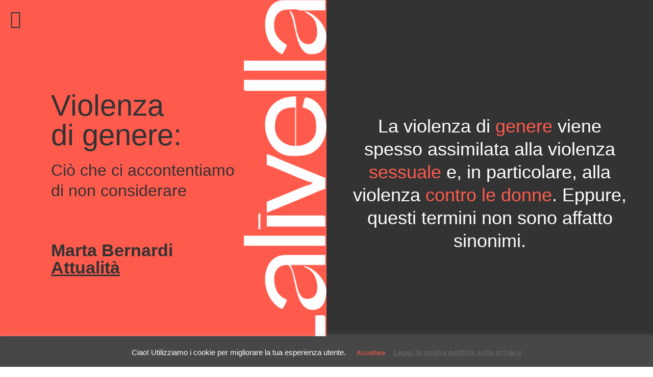

--- FILE ---
content_type: text/html; charset=UTF-8
request_url: https://lalivellamagazine.com/violenza-di-genere-cio-che-ci-accontentiamo-di-non-considerare/
body_size: 23389
content:
<!DOCTYPE html>
<html lang="it-IT">
<head>
	<meta charset="UTF-8">
		<meta name='robots' content='index, follow, max-image-preview:large, max-snippet:-1, max-video-preview:-1' />
	<style>img:is([sizes="auto" i], [sizes^="auto," i]) { contain-intrinsic-size: 3000px 1500px }</style>
	<link rel="alternate" href="https://lalivellamagazine.com/violenza-di-genere-cio-che-ci-accontentiamo-di-non-considerare/" hreflang="it" />
<link rel="alternate" href="https://lalivellamagazine.com/en/gender-based-violence-the-pandoras-box-that-hardly-anyone-wants-to-open/" hreflang="en" />
<link rel="pingback" href="https://lalivellamagazine.com/xmlrpc.php">
<meta name="viewport" content="width=device-width, initial-scale=1">
	<!-- This site is optimized with the Yoast SEO plugin v23.9 - https://yoast.com/wordpress/plugins/seo/ -->
	<title>Violenza di genere: ciò che ci accontentiamo di non considerare - La Livella :.</title>
	<link rel="canonical" href="https://lalivellamagazine.com/violenza-di-genere-cio-che-ci-accontentiamo-di-non-considerare/" />
	<meta property="og:locale" content="it_IT" />
	<meta property="og:locale:alternate" content="en_GB" />
	<meta property="og:type" content="article" />
	<meta property="og:title" content="Violenza di genere: ciò che ci accontentiamo di non considerare - La Livella :." />
	<meta property="og:description" content="Violenzadi genere: Ciò che ci accontentiamo di non considerare Marta Bernardi Attualità La violenza di genere viene spesso assimilata alla violenza sessuale e, in particolare, alla violenza contro le donne. Eppure, questi termini non sono affatto sinonimi.      Affrontare temi che riguardano genere, identità e orientamento sessuale è quasi diventato uno sport estremo. Magari non uno [&hellip;]" />
	<meta property="og:url" content="https://lalivellamagazine.com/violenza-di-genere-cio-che-ci-accontentiamo-di-non-considerare/" />
	<meta property="og:site_name" content="La Livella :." />
	<meta property="article:published_time" content="2020-06-16T22:03:34+00:00" />
	<meta property="article:modified_time" content="2021-05-31T21:14:03+00:00" />
	<meta property="og:image" content="https://lalivellamagazine.com/wp-content/uploads/2021/05/IMG_2424-scaled.jpeg" />
	<meta property="og:image:width" content="2560" />
	<meta property="og:image:height" content="1920" />
	<meta property="og:image:type" content="image/jpeg" />
	<meta name="author" content="Michele Diego" />
	<meta name="twitter:card" content="summary_large_image" />
	<meta name="twitter:image" content="https://lalivellamagazine.com/wp-content/uploads/2021/05/IMG_2424-scaled.jpeg" />
	<meta name="twitter:label1" content="Scritto da" />
	<meta name="twitter:data1" content="Michele Diego" />
	<meta name="twitter:label2" content="Tempo di lettura stimato" />
	<meta name="twitter:data2" content="6 minuti" />
	<script type="application/ld+json" class="yoast-schema-graph">{"@context":"https://schema.org","@graph":[{"@type":"Article","@id":"https://lalivellamagazine.com/violenza-di-genere-cio-che-ci-accontentiamo-di-non-considerare/#article","isPartOf":{"@id":"https://lalivellamagazine.com/violenza-di-genere-cio-che-ci-accontentiamo-di-non-considerare/"},"author":{"name":"Michele Diego","@id":"https://lalivellamagazine.com/#/schema/person/dbcc13c0542a172b441057b193d5a979"},"headline":"Violenza di genere: ciò che ci accontentiamo di non considerare","datePublished":"2020-06-16T22:03:34+00:00","dateModified":"2021-05-31T21:14:03+00:00","mainEntityOfPage":{"@id":"https://lalivellamagazine.com/violenza-di-genere-cio-che-ci-accontentiamo-di-non-considerare/"},"wordCount":1214,"publisher":{"@id":"https://lalivellamagazine.com/#organization"},"image":{"@id":"https://lalivellamagazine.com/violenza-di-genere-cio-che-ci-accontentiamo-di-non-considerare/#primaryimage"},"thumbnailUrl":"https://lalivellamagazine.com/wp-content/uploads/2021/05/IMG_2424-scaled.jpeg","keywords":["n13it"],"articleSection":["Attualità"],"inLanguage":"it-IT"},{"@type":"WebPage","@id":"https://lalivellamagazine.com/violenza-di-genere-cio-che-ci-accontentiamo-di-non-considerare/","url":"https://lalivellamagazine.com/violenza-di-genere-cio-che-ci-accontentiamo-di-non-considerare/","name":"Violenza di genere: ciò che ci accontentiamo di non considerare - La Livella :.","isPartOf":{"@id":"https://lalivellamagazine.com/#website"},"primaryImageOfPage":{"@id":"https://lalivellamagazine.com/violenza-di-genere-cio-che-ci-accontentiamo-di-non-considerare/#primaryimage"},"image":{"@id":"https://lalivellamagazine.com/violenza-di-genere-cio-che-ci-accontentiamo-di-non-considerare/#primaryimage"},"thumbnailUrl":"https://lalivellamagazine.com/wp-content/uploads/2021/05/IMG_2424-scaled.jpeg","datePublished":"2020-06-16T22:03:34+00:00","dateModified":"2021-05-31T21:14:03+00:00","breadcrumb":{"@id":"https://lalivellamagazine.com/violenza-di-genere-cio-che-ci-accontentiamo-di-non-considerare/#breadcrumb"},"inLanguage":"it-IT","potentialAction":[{"@type":"ReadAction","target":["https://lalivellamagazine.com/violenza-di-genere-cio-che-ci-accontentiamo-di-non-considerare/"]}]},{"@type":"ImageObject","inLanguage":"it-IT","@id":"https://lalivellamagazine.com/violenza-di-genere-cio-che-ci-accontentiamo-di-non-considerare/#primaryimage","url":"https://lalivellamagazine.com/wp-content/uploads/2021/05/IMG_2424-scaled.jpeg","contentUrl":"https://lalivellamagazine.com/wp-content/uploads/2021/05/IMG_2424-scaled.jpeg","width":2560,"height":1920},{"@type":"BreadcrumbList","@id":"https://lalivellamagazine.com/violenza-di-genere-cio-che-ci-accontentiamo-di-non-considerare/#breadcrumb","itemListElement":[{"@type":"ListItem","position":1,"name":"Home","item":"https://lalivellamagazine.com/"},{"@type":"ListItem","position":2,"name":"Violenza di genere: ciò che ci accontentiamo di non considerare"}]},{"@type":"WebSite","@id":"https://lalivellamagazine.com/#website","url":"https://lalivellamagazine.com/","name":"La Livella :.","description":"Magazine","publisher":{"@id":"https://lalivellamagazine.com/#organization"},"potentialAction":[{"@type":"SearchAction","target":{"@type":"EntryPoint","urlTemplate":"https://lalivellamagazine.com/?s={search_term_string}"},"query-input":{"@type":"PropertyValueSpecification","valueRequired":true,"valueName":"search_term_string"}}],"inLanguage":"it-IT"},{"@type":"Organization","@id":"https://lalivellamagazine.com/#organization","name":"La Livella :.","url":"https://lalivellamagazine.com/","logo":{"@type":"ImageObject","inLanguage":"it-IT","@id":"https://lalivellamagazine.com/#/schema/logo/image/","url":"https://lalivellamagazine.com/wp-content/uploads/2020/06/favicon.ico","contentUrl":"https://lalivellamagazine.com/wp-content/uploads/2020/06/favicon.ico","width":192,"height":237,"caption":"La Livella :."},"image":{"@id":"https://lalivellamagazine.com/#/schema/logo/image/"}},{"@type":"Person","@id":"https://lalivellamagazine.com/#/schema/person/dbcc13c0542a172b441057b193d5a979","name":"Michele Diego","image":{"@type":"ImageObject","inLanguage":"it-IT","@id":"https://lalivellamagazine.com/#/schema/person/image/","url":"https://secure.gravatar.com/avatar/a018fb626f6e7116337d3f34f1a5a813?s=96&d=mm&r=g","contentUrl":"https://secure.gravatar.com/avatar/a018fb626f6e7116337d3f34f1a5a813?s=96&d=mm&r=g","caption":"Michele Diego"},"url":"https://lalivellamagazine.com/author/michele/"}]}</script>
	<!-- / Yoast SEO plugin. -->


<link rel='dns-prefetch' href='//fonts.googleapis.com' />
<link rel="alternate" type="application/rss+xml" title="La Livella :. &raquo; Feed" href="https://lalivellamagazine.com/feed/" />
<link rel="alternate" type="application/rss+xml" title="La Livella :. &raquo; Feed dei commenti" href="https://lalivellamagazine.com/comments/feed/" />
<link rel="alternate" type="application/rss+xml" title="La Livella :. &raquo; Violenza di genere: ciò che ci accontentiamo di non considerare Feed dei commenti" href="https://lalivellamagazine.com/violenza-di-genere-cio-che-ci-accontentiamo-di-non-considerare/feed/" />
<script>
window._wpemojiSettings = {"baseUrl":"https:\/\/s.w.org\/images\/core\/emoji\/15.0.3\/72x72\/","ext":".png","svgUrl":"https:\/\/s.w.org\/images\/core\/emoji\/15.0.3\/svg\/","svgExt":".svg","source":{"concatemoji":"https:\/\/lalivellamagazine.com\/wp-includes\/js\/wp-emoji-release.min.js?ver=6.7.4"}};
/*! This file is auto-generated */
!function(i,n){var o,s,e;function c(e){try{var t={supportTests:e,timestamp:(new Date).valueOf()};sessionStorage.setItem(o,JSON.stringify(t))}catch(e){}}function p(e,t,n){e.clearRect(0,0,e.canvas.width,e.canvas.height),e.fillText(t,0,0);var t=new Uint32Array(e.getImageData(0,0,e.canvas.width,e.canvas.height).data),r=(e.clearRect(0,0,e.canvas.width,e.canvas.height),e.fillText(n,0,0),new Uint32Array(e.getImageData(0,0,e.canvas.width,e.canvas.height).data));return t.every(function(e,t){return e===r[t]})}function u(e,t,n){switch(t){case"flag":return n(e,"\ud83c\udff3\ufe0f\u200d\u26a7\ufe0f","\ud83c\udff3\ufe0f\u200b\u26a7\ufe0f")?!1:!n(e,"\ud83c\uddfa\ud83c\uddf3","\ud83c\uddfa\u200b\ud83c\uddf3")&&!n(e,"\ud83c\udff4\udb40\udc67\udb40\udc62\udb40\udc65\udb40\udc6e\udb40\udc67\udb40\udc7f","\ud83c\udff4\u200b\udb40\udc67\u200b\udb40\udc62\u200b\udb40\udc65\u200b\udb40\udc6e\u200b\udb40\udc67\u200b\udb40\udc7f");case"emoji":return!n(e,"\ud83d\udc26\u200d\u2b1b","\ud83d\udc26\u200b\u2b1b")}return!1}function f(e,t,n){var r="undefined"!=typeof WorkerGlobalScope&&self instanceof WorkerGlobalScope?new OffscreenCanvas(300,150):i.createElement("canvas"),a=r.getContext("2d",{willReadFrequently:!0}),o=(a.textBaseline="top",a.font="600 32px Arial",{});return e.forEach(function(e){o[e]=t(a,e,n)}),o}function t(e){var t=i.createElement("script");t.src=e,t.defer=!0,i.head.appendChild(t)}"undefined"!=typeof Promise&&(o="wpEmojiSettingsSupports",s=["flag","emoji"],n.supports={everything:!0,everythingExceptFlag:!0},e=new Promise(function(e){i.addEventListener("DOMContentLoaded",e,{once:!0})}),new Promise(function(t){var n=function(){try{var e=JSON.parse(sessionStorage.getItem(o));if("object"==typeof e&&"number"==typeof e.timestamp&&(new Date).valueOf()<e.timestamp+604800&&"object"==typeof e.supportTests)return e.supportTests}catch(e){}return null}();if(!n){if("undefined"!=typeof Worker&&"undefined"!=typeof OffscreenCanvas&&"undefined"!=typeof URL&&URL.createObjectURL&&"undefined"!=typeof Blob)try{var e="postMessage("+f.toString()+"("+[JSON.stringify(s),u.toString(),p.toString()].join(",")+"));",r=new Blob([e],{type:"text/javascript"}),a=new Worker(URL.createObjectURL(r),{name:"wpTestEmojiSupports"});return void(a.onmessage=function(e){c(n=e.data),a.terminate(),t(n)})}catch(e){}c(n=f(s,u,p))}t(n)}).then(function(e){for(var t in e)n.supports[t]=e[t],n.supports.everything=n.supports.everything&&n.supports[t],"flag"!==t&&(n.supports.everythingExceptFlag=n.supports.everythingExceptFlag&&n.supports[t]);n.supports.everythingExceptFlag=n.supports.everythingExceptFlag&&!n.supports.flag,n.DOMReady=!1,n.readyCallback=function(){n.DOMReady=!0}}).then(function(){return e}).then(function(){var e;n.supports.everything||(n.readyCallback(),(e=n.source||{}).concatemoji?t(e.concatemoji):e.wpemoji&&e.twemoji&&(t(e.twemoji),t(e.wpemoji)))}))}((window,document),window._wpemojiSettings);
</script>
<style id='cf-frontend-style-inline-css'>
@font-face {
	font-family: 'Aeonik';
	font-weight: 400;
	font-display: auto;
	src: url('https://lalivellamagazine.com/wp-content/uploads/2020/06/Aeonik-Regular.ttf') format('truetype');
}
@font-face {
	font-family: 'Stylized';
	font-weight: 400;
	font-display: auto;
	src: url('https://lalivellamagazine.com/wp-content/uploads/2020/06/Beatrice-Display-Regular.otf') format('OpenType');
}
</style>
<link rel='stylesheet' id='premium-addons-css' href='https://lalivellamagazine.com/wp-content/plugins/premium-addons-for-elementor/assets/frontend/min-css/premium-addons.min.css?ver=4.10.64' media='all' />
<style id='wp-emoji-styles-inline-css'>

	img.wp-smiley, img.emoji {
		display: inline !important;
		border: none !important;
		box-shadow: none !important;
		height: 1em !important;
		width: 1em !important;
		margin: 0 0.07em !important;
		vertical-align: -0.1em !important;
		background: none !important;
		padding: 0 !important;
	}
</style>
<style id='classic-theme-styles-inline-css'>
/*! This file is auto-generated */
.wp-block-button__link{color:#fff;background-color:#32373c;border-radius:9999px;box-shadow:none;text-decoration:none;padding:calc(.667em + 2px) calc(1.333em + 2px);font-size:1.125em}.wp-block-file__button{background:#32373c;color:#fff;text-decoration:none}
</style>
<style id='global-styles-inline-css'>
:root{--wp--preset--aspect-ratio--square: 1;--wp--preset--aspect-ratio--4-3: 4/3;--wp--preset--aspect-ratio--3-4: 3/4;--wp--preset--aspect-ratio--3-2: 3/2;--wp--preset--aspect-ratio--2-3: 2/3;--wp--preset--aspect-ratio--16-9: 16/9;--wp--preset--aspect-ratio--9-16: 9/16;--wp--preset--color--black: #000000;--wp--preset--color--cyan-bluish-gray: #abb8c3;--wp--preset--color--white: #ffffff;--wp--preset--color--pale-pink: #f78da7;--wp--preset--color--vivid-red: #cf2e2e;--wp--preset--color--luminous-vivid-orange: #ff6900;--wp--preset--color--luminous-vivid-amber: #fcb900;--wp--preset--color--light-green-cyan: #7bdcb5;--wp--preset--color--vivid-green-cyan: #00d084;--wp--preset--color--pale-cyan-blue: #8ed1fc;--wp--preset--color--vivid-cyan-blue: #0693e3;--wp--preset--color--vivid-purple: #9b51e0;--wp--preset--gradient--vivid-cyan-blue-to-vivid-purple: linear-gradient(135deg,rgba(6,147,227,1) 0%,rgb(155,81,224) 100%);--wp--preset--gradient--light-green-cyan-to-vivid-green-cyan: linear-gradient(135deg,rgb(122,220,180) 0%,rgb(0,208,130) 100%);--wp--preset--gradient--luminous-vivid-amber-to-luminous-vivid-orange: linear-gradient(135deg,rgba(252,185,0,1) 0%,rgba(255,105,0,1) 100%);--wp--preset--gradient--luminous-vivid-orange-to-vivid-red: linear-gradient(135deg,rgba(255,105,0,1) 0%,rgb(207,46,46) 100%);--wp--preset--gradient--very-light-gray-to-cyan-bluish-gray: linear-gradient(135deg,rgb(238,238,238) 0%,rgb(169,184,195) 100%);--wp--preset--gradient--cool-to-warm-spectrum: linear-gradient(135deg,rgb(74,234,220) 0%,rgb(151,120,209) 20%,rgb(207,42,186) 40%,rgb(238,44,130) 60%,rgb(251,105,98) 80%,rgb(254,248,76) 100%);--wp--preset--gradient--blush-light-purple: linear-gradient(135deg,rgb(255,206,236) 0%,rgb(152,150,240) 100%);--wp--preset--gradient--blush-bordeaux: linear-gradient(135deg,rgb(254,205,165) 0%,rgb(254,45,45) 50%,rgb(107,0,62) 100%);--wp--preset--gradient--luminous-dusk: linear-gradient(135deg,rgb(255,203,112) 0%,rgb(199,81,192) 50%,rgb(65,88,208) 100%);--wp--preset--gradient--pale-ocean: linear-gradient(135deg,rgb(255,245,203) 0%,rgb(182,227,212) 50%,rgb(51,167,181) 100%);--wp--preset--gradient--electric-grass: linear-gradient(135deg,rgb(202,248,128) 0%,rgb(113,206,126) 100%);--wp--preset--gradient--midnight: linear-gradient(135deg,rgb(2,3,129) 0%,rgb(40,116,252) 100%);--wp--preset--font-size--small: 13px;--wp--preset--font-size--medium: 20px;--wp--preset--font-size--large: 36px;--wp--preset--font-size--x-large: 42px;--wp--preset--spacing--20: 0.44rem;--wp--preset--spacing--30: 0.67rem;--wp--preset--spacing--40: 1rem;--wp--preset--spacing--50: 1.5rem;--wp--preset--spacing--60: 2.25rem;--wp--preset--spacing--70: 3.38rem;--wp--preset--spacing--80: 5.06rem;--wp--preset--shadow--natural: 6px 6px 9px rgba(0, 0, 0, 0.2);--wp--preset--shadow--deep: 12px 12px 50px rgba(0, 0, 0, 0.4);--wp--preset--shadow--sharp: 6px 6px 0px rgba(0, 0, 0, 0.2);--wp--preset--shadow--outlined: 6px 6px 0px -3px rgba(255, 255, 255, 1), 6px 6px rgba(0, 0, 0, 1);--wp--preset--shadow--crisp: 6px 6px 0px rgba(0, 0, 0, 1);}:where(.is-layout-flex){gap: 0.5em;}:where(.is-layout-grid){gap: 0.5em;}body .is-layout-flex{display: flex;}.is-layout-flex{flex-wrap: wrap;align-items: center;}.is-layout-flex > :is(*, div){margin: 0;}body .is-layout-grid{display: grid;}.is-layout-grid > :is(*, div){margin: 0;}:where(.wp-block-columns.is-layout-flex){gap: 2em;}:where(.wp-block-columns.is-layout-grid){gap: 2em;}:where(.wp-block-post-template.is-layout-flex){gap: 1.25em;}:where(.wp-block-post-template.is-layout-grid){gap: 1.25em;}.has-black-color{color: var(--wp--preset--color--black) !important;}.has-cyan-bluish-gray-color{color: var(--wp--preset--color--cyan-bluish-gray) !important;}.has-white-color{color: var(--wp--preset--color--white) !important;}.has-pale-pink-color{color: var(--wp--preset--color--pale-pink) !important;}.has-vivid-red-color{color: var(--wp--preset--color--vivid-red) !important;}.has-luminous-vivid-orange-color{color: var(--wp--preset--color--luminous-vivid-orange) !important;}.has-luminous-vivid-amber-color{color: var(--wp--preset--color--luminous-vivid-amber) !important;}.has-light-green-cyan-color{color: var(--wp--preset--color--light-green-cyan) !important;}.has-vivid-green-cyan-color{color: var(--wp--preset--color--vivid-green-cyan) !important;}.has-pale-cyan-blue-color{color: var(--wp--preset--color--pale-cyan-blue) !important;}.has-vivid-cyan-blue-color{color: var(--wp--preset--color--vivid-cyan-blue) !important;}.has-vivid-purple-color{color: var(--wp--preset--color--vivid-purple) !important;}.has-black-background-color{background-color: var(--wp--preset--color--black) !important;}.has-cyan-bluish-gray-background-color{background-color: var(--wp--preset--color--cyan-bluish-gray) !important;}.has-white-background-color{background-color: var(--wp--preset--color--white) !important;}.has-pale-pink-background-color{background-color: var(--wp--preset--color--pale-pink) !important;}.has-vivid-red-background-color{background-color: var(--wp--preset--color--vivid-red) !important;}.has-luminous-vivid-orange-background-color{background-color: var(--wp--preset--color--luminous-vivid-orange) !important;}.has-luminous-vivid-amber-background-color{background-color: var(--wp--preset--color--luminous-vivid-amber) !important;}.has-light-green-cyan-background-color{background-color: var(--wp--preset--color--light-green-cyan) !important;}.has-vivid-green-cyan-background-color{background-color: var(--wp--preset--color--vivid-green-cyan) !important;}.has-pale-cyan-blue-background-color{background-color: var(--wp--preset--color--pale-cyan-blue) !important;}.has-vivid-cyan-blue-background-color{background-color: var(--wp--preset--color--vivid-cyan-blue) !important;}.has-vivid-purple-background-color{background-color: var(--wp--preset--color--vivid-purple) !important;}.has-black-border-color{border-color: var(--wp--preset--color--black) !important;}.has-cyan-bluish-gray-border-color{border-color: var(--wp--preset--color--cyan-bluish-gray) !important;}.has-white-border-color{border-color: var(--wp--preset--color--white) !important;}.has-pale-pink-border-color{border-color: var(--wp--preset--color--pale-pink) !important;}.has-vivid-red-border-color{border-color: var(--wp--preset--color--vivid-red) !important;}.has-luminous-vivid-orange-border-color{border-color: var(--wp--preset--color--luminous-vivid-orange) !important;}.has-luminous-vivid-amber-border-color{border-color: var(--wp--preset--color--luminous-vivid-amber) !important;}.has-light-green-cyan-border-color{border-color: var(--wp--preset--color--light-green-cyan) !important;}.has-vivid-green-cyan-border-color{border-color: var(--wp--preset--color--vivid-green-cyan) !important;}.has-pale-cyan-blue-border-color{border-color: var(--wp--preset--color--pale-cyan-blue) !important;}.has-vivid-cyan-blue-border-color{border-color: var(--wp--preset--color--vivid-cyan-blue) !important;}.has-vivid-purple-border-color{border-color: var(--wp--preset--color--vivid-purple) !important;}.has-vivid-cyan-blue-to-vivid-purple-gradient-background{background: var(--wp--preset--gradient--vivid-cyan-blue-to-vivid-purple) !important;}.has-light-green-cyan-to-vivid-green-cyan-gradient-background{background: var(--wp--preset--gradient--light-green-cyan-to-vivid-green-cyan) !important;}.has-luminous-vivid-amber-to-luminous-vivid-orange-gradient-background{background: var(--wp--preset--gradient--luminous-vivid-amber-to-luminous-vivid-orange) !important;}.has-luminous-vivid-orange-to-vivid-red-gradient-background{background: var(--wp--preset--gradient--luminous-vivid-orange-to-vivid-red) !important;}.has-very-light-gray-to-cyan-bluish-gray-gradient-background{background: var(--wp--preset--gradient--very-light-gray-to-cyan-bluish-gray) !important;}.has-cool-to-warm-spectrum-gradient-background{background: var(--wp--preset--gradient--cool-to-warm-spectrum) !important;}.has-blush-light-purple-gradient-background{background: var(--wp--preset--gradient--blush-light-purple) !important;}.has-blush-bordeaux-gradient-background{background: var(--wp--preset--gradient--blush-bordeaux) !important;}.has-luminous-dusk-gradient-background{background: var(--wp--preset--gradient--luminous-dusk) !important;}.has-pale-ocean-gradient-background{background: var(--wp--preset--gradient--pale-ocean) !important;}.has-electric-grass-gradient-background{background: var(--wp--preset--gradient--electric-grass) !important;}.has-midnight-gradient-background{background: var(--wp--preset--gradient--midnight) !important;}.has-small-font-size{font-size: var(--wp--preset--font-size--small) !important;}.has-medium-font-size{font-size: var(--wp--preset--font-size--medium) !important;}.has-large-font-size{font-size: var(--wp--preset--font-size--large) !important;}.has-x-large-font-size{font-size: var(--wp--preset--font-size--x-large) !important;}
:where(.wp-block-post-template.is-layout-flex){gap: 1.25em;}:where(.wp-block-post-template.is-layout-grid){gap: 1.25em;}
:where(.wp-block-columns.is-layout-flex){gap: 2em;}:where(.wp-block-columns.is-layout-grid){gap: 2em;}
:root :where(.wp-block-pullquote){font-size: 1.5em;line-height: 1.6;}
</style>
<link rel='stylesheet' id='cookie-law-info-css' href='https://lalivellamagazine.com/wp-content/plugins/cookie-law-info/legacy/public/css/cookie-law-info-public.css?ver=3.2.7' media='all' />
<link rel='stylesheet' id='cookie-law-info-gdpr-css' href='https://lalivellamagazine.com/wp-content/plugins/cookie-law-info/legacy/public/css/cookie-law-info-gdpr.css?ver=3.2.7' media='all' />
<link rel='stylesheet' id='eae-css-css' href='https://lalivellamagazine.com/wp-content/plugins/addon-elements-for-elementor-page-builder/assets/css/eae.min.css?ver=1.14' media='all' />
<link rel='stylesheet' id='eae-peel-css-css' href='https://lalivellamagazine.com/wp-content/plugins/addon-elements-for-elementor-page-builder/assets/lib/peel/peel.css?ver=1.14' media='all' />
<link rel='stylesheet' id='font-awesome-4-shim-css' href='https://lalivellamagazine.com/wp-content/plugins/elementor/assets/lib/font-awesome/css/v4-shims.min.css?ver=1.0' media='all' />
<link rel='stylesheet' id='font-awesome-5-all-css' href='https://lalivellamagazine.com/wp-content/plugins/elementor/assets/lib/font-awesome/css/all.min.css?ver=4.10.64' media='all' />
<link rel='stylesheet' id='vegas-css-css' href='https://lalivellamagazine.com/wp-content/plugins/addon-elements-for-elementor-page-builder/assets/lib/vegas/vegas.min.css?ver=2.4.0' media='all' />
<link rel='stylesheet' id='font-awesome-css' href='https://lalivellamagazine.com/wp-content/themes/oceanwp/assets/fonts/fontawesome/css/all.min.css?ver=5.15.1' media='all' />
<link rel='stylesheet' id='simple-line-icons-css' href='https://lalivellamagazine.com/wp-content/themes/oceanwp/assets/css/third/simple-line-icons.min.css?ver=2.4.0' media='all' />
<link rel='stylesheet' id='oceanwp-style-css' href='https://lalivellamagazine.com/wp-content/themes/oceanwp/assets/css/style.min.css?ver=3.0.7' media='all' />
<style id='oceanwp-style-inline-css'>
div.wpforms-container-full .wpforms-form input[type=submit]:hover,
			div.wpforms-container-full .wpforms-form input[type=submit]:focus,
			div.wpforms-container-full .wpforms-form input[type=submit]:active,
			div.wpforms-container-full .wpforms-form button[type=submit]:hover,
			div.wpforms-container-full .wpforms-form button[type=submit]:focus,
			div.wpforms-container-full .wpforms-form button[type=submit]:active,
			div.wpforms-container-full .wpforms-form .wpforms-page-button:hover,
			div.wpforms-container-full .wpforms-form .wpforms-page-button:active,
			div.wpforms-container-full .wpforms-form .wpforms-page-button:focus {
				border: none;
			}
</style>
<link rel='stylesheet' id='oceanwp-hamburgers-css' href='https://lalivellamagazine.com/wp-content/themes/oceanwp/assets/css/third/hamburgers/hamburgers.min.css?ver=3.0.7' media='all' />
<link rel='stylesheet' id='oceanwp-spin-css' href='https://lalivellamagazine.com/wp-content/themes/oceanwp/assets/css/third/hamburgers/types/spin.css?ver=3.0.7' media='all' />
<link rel='stylesheet' id='ow-perfect-scrollbar-css' href='https://lalivellamagazine.com/wp-content/themes/oceanwp/assets/css/third/perfect-scrollbar.css?ver=1.5.0' media='all' />
<link rel='stylesheet' id='oceanwp-google-font-sanchez-css' href='//fonts.googleapis.com/css?family=Sanchez%3A100%2C200%2C300%2C400%2C500%2C600%2C700%2C800%2C900%2C100i%2C200i%2C300i%2C400i%2C500i%2C600i%2C700i%2C800i%2C900i&#038;subset=latin&#038;display=swap&#038;ver=6.7.4' media='all' />
<link rel='stylesheet' id='elementor-icons-css' href='https://lalivellamagazine.com/wp-content/plugins/elementor/assets/lib/eicons/css/elementor-icons.min.css?ver=5.32.0' media='all' />
<link rel='stylesheet' id='elementor-frontend-css' href='https://lalivellamagazine.com/wp-content/plugins/elementor/assets/css/frontend.min.css?ver=3.25.9' media='all' />
<link rel='stylesheet' id='swiper-css' href='https://lalivellamagazine.com/wp-content/plugins/elementor/assets/lib/swiper/v8/css/swiper.min.css?ver=8.4.5' media='all' />
<link rel='stylesheet' id='e-swiper-css' href='https://lalivellamagazine.com/wp-content/plugins/elementor/assets/css/conditionals/e-swiper.min.css?ver=3.25.9' media='all' />
<link rel='stylesheet' id='elementor-post-9-css' href='https://lalivellamagazine.com/wp-content/uploads/elementor/css/post-9.css?ver=1754641495' media='all' />
<link rel='stylesheet' id='elementor-pro-css' href='https://lalivellamagazine.com/wp-content/plugins/elementor-pro/assets/css/frontend.min.css?ver=3.0.10' media='all' />
<link rel='stylesheet' id='widget-heading-css' href='https://lalivellamagazine.com/wp-content/plugins/elementor/assets/css/widget-heading.min.css?ver=3.25.9' media='all' />
<link rel='stylesheet' id='widget-text-editor-css' href='https://lalivellamagazine.com/wp-content/plugins/elementor/assets/css/widget-text-editor.min.css?ver=3.25.9' media='all' />
<link rel='stylesheet' id='widget-spacer-css' href='https://lalivellamagazine.com/wp-content/plugins/elementor/assets/css/widget-spacer.min.css?ver=3.25.9' media='all' />
<link rel='stylesheet' id='elementor-icons-shared-0-css' href='https://lalivellamagazine.com/wp-content/plugins/elementor/assets/lib/font-awesome/css/fontawesome.min.css?ver=5.15.3' media='all' />
<link rel='stylesheet' id='elementor-icons-fa-solid-css' href='https://lalivellamagazine.com/wp-content/plugins/elementor/assets/lib/font-awesome/css/solid.min.css?ver=5.15.3' media='all' />
<link rel='stylesheet' id='elementor-icons-fa-brands-css' href='https://lalivellamagazine.com/wp-content/plugins/elementor/assets/lib/font-awesome/css/brands.min.css?ver=5.15.3' media='all' />
<link rel='stylesheet' id='elementor-post-5707-css' href='https://lalivellamagazine.com/wp-content/uploads/elementor/css/post-5707.css?ver=1754761901' media='all' />
<link rel='stylesheet' id='eael-general-css' href='https://lalivellamagazine.com/wp-content/plugins/essential-addons-for-elementor-lite/assets/front-end/css/view/general.min.css?ver=6.0.10' media='all' />
<link rel='stylesheet' id='oe-widgets-style-css' href='https://lalivellamagazine.com/wp-content/plugins/ocean-extra/assets/css/widgets.css?ver=6.7.4' media='all' />
<script src="https://lalivellamagazine.com/wp-includes/js/jquery/jquery.min.js?ver=3.7.1" id="jquery-core-js"></script>
<script src="https://lalivellamagazine.com/wp-includes/js/jquery/jquery-migrate.min.js?ver=3.4.1" id="jquery-migrate-js"></script>
<script id="cookie-law-info-js-extra">
var Cli_Data = {"nn_cookie_ids":[],"cookielist":[],"non_necessary_cookies":[],"ccpaEnabled":"","ccpaRegionBased":"","ccpaBarEnabled":"","strictlyEnabled":["necessary","obligatoire"],"ccpaType":"gdpr","js_blocking":"","custom_integration":"","triggerDomRefresh":"","secure_cookies":""};
var cli_cookiebar_settings = {"animate_speed_hide":"500","animate_speed_show":"500","background":"#474747","border":"#b1a6a6c2","border_on":"","button_1_button_colour":"#474747","button_1_button_hover":"#393939","button_1_link_colour":"#ff5b4d","button_1_as_button":"1","button_1_new_win":"","button_2_button_colour":"#333","button_2_button_hover":"#292929","button_2_link_colour":"#5f5f5f","button_2_as_button":"","button_2_hidebar":"","button_3_button_colour":"#000","button_3_button_hover":"#000000","button_3_link_colour":"#fff","button_3_as_button":"1","button_3_new_win":"","button_4_button_colour":"#000","button_4_button_hover":"#000000","button_4_link_colour":"#62a329","button_4_as_button":"","button_7_button_colour":"#61a229","button_7_button_hover":"#4e8221","button_7_link_colour":"#fff","button_7_as_button":"1","button_7_new_win":"","font_family":"inherit","header_fix":"","notify_animate_hide":"","notify_animate_show":"","notify_div_id":"#cookie-law-info-bar","notify_position_horizontal":"right","notify_position_vertical":"bottom","scroll_close":"","scroll_close_reload":"","accept_close_reload":"","reject_close_reload":"","showagain_tab":"","showagain_background":"#fff","showagain_border":"#000","showagain_div_id":"#cookie-law-info-again","showagain_x_position":"100px","text":"#ffffff","show_once_yn":"","show_once":"10000","logging_on":"","as_popup":"","popup_overlay":"1","bar_heading_text":"","cookie_bar_as":"banner","popup_showagain_position":"bottom-right","widget_position":"left"};
var log_object = {"ajax_url":"https:\/\/lalivellamagazine.com\/wp-admin\/admin-ajax.php"};
</script>
<script src="https://lalivellamagazine.com/wp-content/plugins/cookie-law-info/legacy/public/js/cookie-law-info-public.js?ver=3.2.7" id="cookie-law-info-js"></script>
<script src="https://lalivellamagazine.com/wp-content/plugins/addon-elements-for-elementor-page-builder/assets/js/iconHelper.js?ver=1.0" id="eae-iconHelper-js"></script>
<script src="https://lalivellamagazine.com/wp-content/themes/oceanwp/assets/js/vendors/smoothscroll.min.js?ver=3.0.7" id="ow-smoothscroll-js"></script>
<link rel="https://api.w.org/" href="https://lalivellamagazine.com/wp-json/" /><link rel="alternate" title="JSON" type="application/json" href="https://lalivellamagazine.com/wp-json/wp/v2/posts/5707" /><link rel="EditURI" type="application/rsd+xml" title="RSD" href="https://lalivellamagazine.com/xmlrpc.php?rsd" />
<meta name="generator" content="WordPress 6.7.4" />
<link rel='shortlink' href='https://lalivellamagazine.com/?p=5707' />
<link rel="alternate" title="oEmbed (JSON)" type="application/json+oembed" href="https://lalivellamagazine.com/wp-json/oembed/1.0/embed?url=https%3A%2F%2Flalivellamagazine.com%2Fviolenza-di-genere-cio-che-ci-accontentiamo-di-non-considerare%2F" />
<link rel="alternate" title="oEmbed (XML)" type="text/xml+oembed" href="https://lalivellamagazine.com/wp-json/oembed/1.0/embed?url=https%3A%2F%2Flalivellamagazine.com%2Fviolenza-di-genere-cio-che-ci-accontentiamo-di-non-considerare%2F&#038;format=xml" />
<meta name="generator" content="Elementor 3.25.9; features: additional_custom_breakpoints, e_optimized_control_loading; settings: css_print_method-external, google_font-enabled, font_display-auto">
			<style>
				.e-con.e-parent:nth-of-type(n+4):not(.e-lazyloaded):not(.e-no-lazyload),
				.e-con.e-parent:nth-of-type(n+4):not(.e-lazyloaded):not(.e-no-lazyload) * {
					background-image: none !important;
				}
				@media screen and (max-height: 1024px) {
					.e-con.e-parent:nth-of-type(n+3):not(.e-lazyloaded):not(.e-no-lazyload),
					.e-con.e-parent:nth-of-type(n+3):not(.e-lazyloaded):not(.e-no-lazyload) * {
						background-image: none !important;
					}
				}
				@media screen and (max-height: 640px) {
					.e-con.e-parent:nth-of-type(n+2):not(.e-lazyloaded):not(.e-no-lazyload),
					.e-con.e-parent:nth-of-type(n+2):not(.e-lazyloaded):not(.e-no-lazyload) * {
						background-image: none !important;
					}
				}
			</style>
			<link rel="icon" href="https://lalivellamagazine.com/wp-content/uploads/2020/06/favicon.ico" sizes="32x32" />
<link rel="icon" href="https://lalivellamagazine.com/wp-content/uploads/2020/06/favicon.ico" sizes="192x192" />
<link rel="apple-touch-icon" href="https://lalivellamagazine.com/wp-content/uploads/2020/06/favicon.ico" />
<meta name="msapplication-TileImage" content="https://lalivellamagazine.com/wp-content/uploads/2020/06/favicon.ico" />
<!-- OceanWP CSS -->
<style type="text/css">
/* Header CSS */#site-header.has-header-media .overlay-header-media{background-color:rgba(0,0,0,0.5)}#site-logo #site-logo-inner a img,#site-header.center-header #site-navigation-wrap .middle-site-logo a img{max-width:19px}#site-navigation-wrap .dropdown-menu >li >a,.oceanwp-mobile-menu-icon a,#searchform-header-replace-close{color:#ffffff}#site-navigation-wrap .dropdown-menu >li >a .owp-icon use,.oceanwp-mobile-menu-icon a .owp-icon use,#searchform-header-replace-close .owp-icon use{stroke:#ffffff}#site-navigation-wrap .dropdown-menu >li >a:hover,.oceanwp-mobile-menu-icon a:hover,#searchform-header-replace-close:hover{color:#ffffff}#site-navigation-wrap .dropdown-menu >li >a:hover .owp-icon use,.oceanwp-mobile-menu-icon a:hover .owp-icon use,#searchform-header-replace-close:hover .owp-icon use{stroke:#ffffff}#site-navigation-wrap .dropdown-menu >.current-menu-item >a,#site-navigation-wrap .dropdown-menu >.current-menu-ancestor >a,#site-navigation-wrap .dropdown-menu >.current-menu-item >a:hover,#site-navigation-wrap .dropdown-menu >.current-menu-ancestor >a:hover{color:#ffffff}.dropdown-menu ul li a.menu-link{color:#ffffff}.dropdown-menu ul li a.menu-link .owp-icon use{stroke:#ffffff}.navigation li.mega-cat ul li .mega-post-title a:hover{color:#000000}/* Sidebar CSS */.widget-area{padding:0!important}/* Typography CSS */#site-navigation-wrap .dropdown-menu >li >a,#site-header.full_screen-header .fs-dropdown-menu >li >a,#site-header.top-header #site-navigation-wrap .dropdown-menu >li >a,#site-header.center-header #site-navigation-wrap .dropdown-menu >li >a,#site-header.medium-header #site-navigation-wrap .dropdown-menu >li >a,.oceanwp-mobile-menu-icon a{font-family:Sanchez;font-size:20px}
</style>	<meta name="viewport" content="width=device-width, initial-scale=1.0, viewport-fit=cover" /></head>
<body data-rsssl=1 class="post-template post-template-elementor_canvas single single-post postid-5707 single-format-standard wp-custom-logo wp-embed-responsive oceanwp-theme dropdown-mobile vertical-header-style left-header default-collapse vh-closed no-header-border default-breakpoint content-full-width content-max-width post-in-category-attualita page-header-disabled has-breadcrumbs elementor-default elementor-template-canvas elementor-kit-9 elementor-page elementor-page-5707">
			<div data-elementor-type="wp-post" data-elementor-id="5707" class="elementor elementor-5707">
						<section class="has_eae_slider elementor-section elementor-top-section elementor-element elementor-element-2ad2149d elementor-section-full_width elementor-section-height-default elementor-section-height-default" data-id="2ad2149d" data-element_type="section">
						<div class="elementor-container elementor-column-gap-default">
					<div class="has_eae_slider elementor-column elementor-col-100 elementor-top-column elementor-element elementor-element-792eaafd" data-id="792eaafd" data-element_type="column">
			<div class="elementor-widget-wrap elementor-element-populated">
						<div class="elementor-element elementor-element-7b90aa42 elementor-nav-menu--indicator-chevron elementor-nav-menu--stretch elementor-nav-menu__text-align-aside elementor-nav-menu--toggle elementor-nav-menu--burger elementor-widget elementor-widget-nav-menu" data-id="7b90aa42" data-element_type="widget" data-settings="{&quot;layout&quot;:&quot;dropdown&quot;,&quot;full_width&quot;:&quot;stretch&quot;,&quot;motion_fx_motion_fx_scrolling&quot;:&quot;yes&quot;,&quot;sticky&quot;:&quot;top&quot;,&quot;toggle&quot;:&quot;burger&quot;,&quot;motion_fx_devices&quot;:[&quot;desktop&quot;,&quot;tablet&quot;,&quot;mobile&quot;],&quot;sticky_on&quot;:[&quot;desktop&quot;,&quot;tablet&quot;,&quot;mobile&quot;],&quot;sticky_offset&quot;:0,&quot;sticky_effects_offset&quot;:0}" data-widget_type="nav-menu.default">
				<div class="elementor-widget-container">
					<div class="elementor-menu-toggle" role="button" tabindex="0" aria-label="Menu Toggle" aria-expanded="false">
			<i class="eicon-menu-bar" aria-hidden="true"></i>
			<span class="elementor-screen-only">Menu</span>
		</div>
			<nav class="elementor-nav-menu--dropdown elementor-nav-menu__container" role="navigation" aria-hidden="true"><ul id="menu-2-7b90aa42" class="elementor-nav-menu"><li class="menu-item menu-item-type-post_type menu-item-object-page menu-item-home menu-item-4770"><a href="https://lalivellamagazine.com/" class="elementor-item">Home</a></li>
<li class="menu-item menu-item-type-post_type menu-item-object-page menu-item-1409"><a href="https://lalivellamagazine.com/esplora/" class="elementor-item">Esplora</a></li>
<li class="menu-item menu-item-type-post_type menu-item-object-page menu-item-1133"><a href="https://lalivellamagazine.com/numeri/" class="elementor-item">Numeri</a></li>
<li class="menu-item menu-item-type-post_type menu-item-object-page menu-item-1115"><a href="https://lalivellamagazine.com/chi-siamo/" class="elementor-item">Chi siamo</a></li>
<li class="menu-item menu-item-type-post_type menu-item-object-page menu-item-10184"><a href="https://lalivellamagazine.com/subscr/" class="elementor-item">Newsletter</a></li>
<li class="pll-parent-menu-item menu-item menu-item-type-custom menu-item-object-custom current-menu-parent menu-item-has-children menu-item-972"><a href="#pll_switcher" class="elementor-item elementor-item-anchor">Italiano</a>
<ul class="sub-menu elementor-nav-menu--dropdown">
	<li class="lang-item lang-item-19 lang-item-it current-lang lang-item-first menu-item menu-item-type-custom menu-item-object-custom menu-item-972-it"><a href="https://lalivellamagazine.com/violenza-di-genere-cio-che-ci-accontentiamo-di-non-considerare/" hreflang="it-IT" lang="it-IT" class="elementor-sub-item">Italiano</a></li>
	<li class="lang-item lang-item-30 lang-item-en menu-item menu-item-type-custom menu-item-object-custom menu-item-972-en"><a href="https://lalivellamagazine.com/en/gender-based-violence-the-pandoras-box-that-hardly-anyone-wants-to-open/" hreflang="en-GB" lang="en-GB" class="elementor-sub-item">English</a></li>
</ul>
</li>
</ul></nav>
				</div>
				</div>
					</div>
		</div>
					</div>
		</section>
				<section class="has_eae_slider elementor-section elementor-top-section elementor-element elementor-element-2de1ba11 elementor-section-height-full elementor-section-items-stretch elementor-section-stretched elementor-section-full_width elementor-section-height-default" data-id="2de1ba11" data-element_type="section" data-settings="{&quot;stretch_section&quot;:&quot;section-stretched&quot;}">
							<div class="elementor-background-overlay"></div>
							<div class="elementor-container elementor-column-gap-default">
					<div class="has_eae_slider elementor-column elementor-col-50 elementor-top-column elementor-element elementor-element-30e6bbaf" data-id="30e6bbaf" data-element_type="column" data-settings="{&quot;background_background&quot;:&quot;classic&quot;}">
			<div class="elementor-widget-wrap elementor-element-populated">
					<div class="elementor-background-overlay"></div>
						<div class="elementor-element elementor-element-591899b4 elementor-widget elementor-widget-heading" data-id="591899b4" data-element_type="widget" data-widget_type="heading.default">
				<div class="elementor-widget-container">
			<h2 class="elementor-heading-title elementor-size-default">Violenza<br>di genere:</h2>		</div>
				</div>
				<div class="elementor-element elementor-element-321208f elementor-widget elementor-widget-heading" data-id="321208f" data-element_type="widget" data-widget_type="heading.default">
				<div class="elementor-widget-container">
			<h2 class="elementor-heading-title elementor-size-default">Ciò che ci accontentiamo<br> di non considerare</h2>		</div>
				</div>
				<div class="elementor-element elementor-element-1a4a4565 elementor-widget elementor-widget-heading" data-id="1a4a4565" data-element_type="widget" data-widget_type="heading.default">
				<div class="elementor-widget-container">
			<h2 class="elementor-heading-title elementor-size-default"><b> Marta Bernardi<br>

<u>Attualità</u></b>


</h2>		</div>
				</div>
					</div>
		</div>
				<div class="has_eae_slider elementor-column elementor-col-50 elementor-top-column elementor-element elementor-element-1438431" data-id="1438431" data-element_type="column" data-settings="{&quot;background_background&quot;:&quot;classic&quot;}">
			<div class="elementor-widget-wrap elementor-element-populated">
						<div class="elementor-element elementor-element-017b169 elementor-widget elementor-widget-text-editor" data-id="017b169" data-element_type="widget" data-widget_type="text-editor.default">
				<div class="elementor-widget-container">
							<div>La violenza di <span style="font-weight: 400;"><span style="color: #ff5b4d;">genere</span></span> viene spesso assimilata alla violenza <span style="font-weight: 400;"><span style="color: #ff5b4d;">sessuale</span></span> e, in particolare, alla violenza <span style="font-weight: 400;"><span style="color: #ff5b4d;">contro le donne</span></span>. Eppure, questi termini non sono affatto sinonimi.</div>						</div>
				</div>
					</div>
		</div>
					</div>
		</section>
				<section class="has_eae_slider elementor-section elementor-top-section elementor-element elementor-element-c39924f elementor-section-stretched elementor-section-full_width elementor-section-height-default elementor-section-height-default" data-id="c39924f" data-element_type="section" data-settings="{&quot;stretch_section&quot;:&quot;section-stretched&quot;}">
						<div class="elementor-container elementor-column-gap-default">
					<div class="has_eae_slider elementor-column elementor-col-100 elementor-top-column elementor-element elementor-element-79e4ee0" data-id="79e4ee0" data-element_type="column">
			<div class="elementor-widget-wrap elementor-element-populated">
						<div class="elementor-element elementor-element-95cf8c5 elementor-widget elementor-widget-text-editor" data-id="95cf8c5" data-element_type="widget" data-widget_type="text-editor.default">
				<div class="elementor-widget-container">
							<p>     Affrontare temi che riguardano genere, identità e orientamento sessuale è quasi diventato uno sport estremo. Magari non uno di quelli in cui ci si lancia da un ponte o una piattaforma appesi ad una corda elastica, quello no di certo. È forse più paragonabile ad una corsa sulle uova; bisogna avanzare il più velocemente possibile ma con estrema delicatezza. Velocemente perché è decisamente ora che la nostra società si metta al passo con chi vive al suo interno, con delicatezza perché effettivamente è facile fare il passo più lungo della gamba, dando per scontato temi che scontati non lo sono affatto.</p><p>     Questo avanzare in punta di piedi è valido anche – soprattutto – per la questione della violenza di genere. La stessa terminologia utilizzata per trattare l’argomento è molto sfaccettata e confusa, tanto da andare a costituire una sorta di campo minato in cui passeggiare con tranquillità e leggerezza è decisamente fuori discussione (a meno che non si cerchi un modo rapido per porre fine ai propri tormenti). Basti pensare alla parola <span style="font-weight: 400;"><span style="color: #a64dff;"><span style="color: #ff5b4d;">genere</span></span></span> in sé, che spesso viene utilizzata come un termine più elegante da sostituire alla parola <span style="font-weight: 400;"><span style="color: #a64dff;"><span style="color: #ff5b4d;">sesso</span></span></span>, ma che in realtà ha un significato diverso. Se con il termine sesso si intendono generalmente caratteristiche biologiche, il termine genere è un concetto legato all’aspetto personale e sociale dell’identità del singolo. Altri termini che vengono frequentemente confusi o mal interpretati sono quelli che riguardano la violenza. Infatti, la violenza di genere viene spesso assimilata alla violenza sessuale e, in particolare, alla violenza contro le donne. Eppure, questi termini non sono affatto sinonimi.</p>						</div>
				</div>
					</div>
		</div>
					</div>
		</section>
				<section class="has_eae_slider elementor-section elementor-top-section elementor-element elementor-element-2842af3 elementor-section-height-full elementor-section-stretched elementor-section-full_width elementor-section-height-default elementor-section-items-middle" data-id="2842af3" data-element_type="section" data-settings="{&quot;background_background&quot;:&quot;classic&quot;,&quot;stretch_section&quot;:&quot;section-stretched&quot;}">
						<div class="elementor-container elementor-column-gap-default">
					<div class="has_eae_slider elementor-column elementor-col-100 elementor-top-column elementor-element elementor-element-103b6510" data-id="103b6510" data-element_type="column">
			<div class="elementor-widget-wrap elementor-element-populated">
							</div>
		</div>
					</div>
		</section>
				<section class="has_eae_slider elementor-section elementor-top-section elementor-element elementor-element-8185544 elementor-section-stretched elementor-section-full_width elementor-section-height-default elementor-section-height-default" data-id="8185544" data-element_type="section" data-settings="{&quot;background_background&quot;:&quot;classic&quot;,&quot;stretch_section&quot;:&quot;section-stretched&quot;}">
						<div class="elementor-container elementor-column-gap-default">
					<div class="has_eae_slider elementor-column elementor-col-100 elementor-top-column elementor-element elementor-element-b379c99" data-id="b379c99" data-element_type="column">
			<div class="elementor-widget-wrap elementor-element-populated">
						<div class="elementor-element elementor-element-555342c elementor-widget elementor-widget-text-editor" data-id="555342c" data-element_type="widget" data-widget_type="text-editor.default">
				<div class="elementor-widget-container">
							<p>L’espressione <em>violenza di genere </em>va ad indicare quelle azioni che danneggiano fisicamente, economicamente o psicologicamente una persona a causa del suo sesso o del suo ruolo di genere, stabilito dalle norme sociali entro le quali l’individuo si riconosce e viene a sua volta riconosciuto. Letteralmente, considerato il termine “di genere”, tale violenza può essere indirizzata tanto a uomini, quanto a donne e in generale verso tutti coloro che non si riconoscono in un sistema di genere binario. La <em>violenza sessuale</em>, ovvero l’insieme delle aggressioni a sfondo sessuale, non è che una delle forme che può assumere la violenza di genere ed è una categoria sfortunatamente ben più ampia del “solo” stupro. Utilizzando invece l’espressione <em>violenza contro le donne</em> si va ad esaminare una porzione del problema, concentrandosi su una determinata tipologia di vittime, composta, per l’appunto, da donne e ragazze. Queste precisazioni potrebbero risultare come un eccesso di pignoleria. Tuttavia, le parole hanno un peso. Utilizzare un termine fuori contesto, senza rendersi conto appieno del suo significato, finisce con il diluire il concetto stesso, privandolo almeno in parte della sua capacità di fare presa sulla realtà e sulle persone. Ciò è particolarmente importante quando si tratta di argomenti delicati quanto quelli sopracitati.</p><p>     C’è anche da sottolineare che questo tipo di violenze sorge da svariate convinzioni sociali sul sesso, genere e/o ruolo di genere di un individuo. Ciò implica che diversi tipi di violenza siano indirizzati verso diversi generi, proprio a causa dei preconcetti che vengono associati a ciascuno di essi. Esempio di tale fenomeno è il fatto che gli uomini sono maggiormente colpiti da violenza relativa all’uso di armi da fuoco mentre le donne sono più comunemente vittime di violenza domestica. Ovviamente, ciò non significa che le donne non possano essere vittime della prima e gli uomini della seconda: semplicemente il numero dei casi è minore.</p><p>Vi è un’ulteriore implicazione: nel momento in cui avviene un episodio che non rientra nelle categorie create dal nostro immaginario sociale esso raramente emerge o, se lo fa, viene distorto (ammesso e non concesso che venga, <i>in primis</i>, denunciato). Di base, ciò che ci si aspetta quando si viene posti davanti ad un episodio di violenza di genere è che una donna – vittima – abbia subito un abuso da un uomo – carnefice. Ciò dipende sia dall’esorbitante numero di casi che vengono riportati mondialmente, sia dal fatto che le battaglie portate avanti dai movimenti femministi nel corso dei decenni hanno aperto la porta a questo tipo di discussioni. Le stime a riguardo fanno effettivamente accapponare la pelle: al mondo, 738 milioni di donne (quasi una donna su tre) hanno sofferto di violenza fisica o sessuale, spesso per mano del loro <em>partner</em>. Nell’Unione Europea una donna su dieci dichiara di aver subito molestie via <em>internet</em> a partire dall’età di 15 anni. La consapevolezza che poi questa è solo la punta dell’iceberg – solo il 14% delle donne denuncia questo tipo di aggressioni – atterrisce ancor di più.  </p><p>     Si parla principalmente di donne come vittime perché i dati reperibili per quanto riguarda gli uomini e tutti coloro i quali non si conformano ad un sistema di genere binario sono alquanto carenti. I secondi raramente vengono riconosciuti come tali, e quindi finiscono per essere assimilati in altre categorie, di fatto vedendosi sottrare il dovuto riconoscimento. Per quanto riguarda gli uomini, invece, essi denunciano violenze in percentuale addirittura minore rispetto alle donne, percentuale già bassa in partenza. La cosa non sorprende. A causa degli stereotipi associati alla figura maschile nella società contemporanea è estremamente difficile per un uomo ammettere di essere stato vittima di violenza di genere, specie quando questa violenza è tipicamente associata ad un immaginario vittimistico femminile (come la violenza domestica o la violenza sessuale). Spesso, infatti, si assiste alla <span style="font-weight: 400;"><span style="color: #ff5b4d;">femminilizzazione</span></span><em> </em>della vittima, derivata dall’associazione, tipica delle società patriarcali come la nostra, di debolezza e passività all’essere femmina.</p><p>     Che il maggior numero di vittime di violenza di genere sia costituito da donne non viene messo in discussione, anzi. Tuttavia, la convinzione che esista solo il binomio uomo-carnefice/donna-vittima arreca alla causa più danni che benefici. Da un lato rende difficile a vittime che non corrispondono a questo binomio il farsi avanti e denunciare le violenze subite, siano esse sessuali o meno. Dall’altro, va a perpetuare quella visione stereotipata della società che presenta la donna unicamente come vittima, soggetto da proteggere, che subisce ma non agisce e l’uomo come un essere forte e invincibile. Nessuna delle due visioni corrisponde alla realtà. Le donne non sono succubi, né inermi. Gli uomini possono essere vittime e non solo carnefici. Non considerare la complessità della questione nel suo insieme, presentando un discorso sostanzialmente unico, va a rafforzare quella cultura tossica che sta alla base di una società patriarcale e ineguale. Irrobustisce quelle convinzioni alla base di frasi e commenti quali “eh, che ci vuoi fa’, so ragazzi” oppure “ma ha aspettato otto giorni per denunciare”, che per primi contribuiscono a perpetuare un clima che legittima la violenza.</p><div> </div>						</div>
				</div>
					</div>
		</div>
					</div>
		</section>
				<section class="has_eae_slider elementor-section elementor-top-section elementor-element elementor-element-524ec3aa elementor-section-stretched elementor-section-full_width elementor-section-height-default elementor-section-height-default" data-id="524ec3aa" data-element_type="section" data-settings="{&quot;background_background&quot;:&quot;classic&quot;,&quot;stretch_section&quot;:&quot;section-stretched&quot;}">
						<div class="elementor-container elementor-column-gap-default">
					<div class="has_eae_slider elementor-column elementor-col-100 elementor-top-column elementor-element elementor-element-69f23c61" data-id="69f23c61" data-element_type="column">
			<div class="elementor-widget-wrap elementor-element-populated">
						<section class="has_eae_slider elementor-section elementor-inner-section elementor-element elementor-element-6dc5d38 elementor-section-boxed elementor-section-height-default elementor-section-height-default" data-id="6dc5d38" data-element_type="section" data-settings="{&quot;background_background&quot;:&quot;classic&quot;}">
						<div class="elementor-container elementor-column-gap-default">
					<div class="has_eae_slider elementor-column elementor-col-100 elementor-inner-column elementor-element elementor-element-293a9d3" data-id="293a9d3" data-element_type="column" data-settings="{&quot;background_background&quot;:&quot;classic&quot;}">
			<div class="elementor-widget-wrap elementor-element-populated">
						<div class="elementor-element elementor-element-0086b6e elementor-widget elementor-widget-text-editor" data-id="0086b6e" data-element_type="widget" data-widget_type="text-editor.default">
				<div class="elementor-widget-container">
							<p style="text-align: left;"><span style="font-weight: 400;"><span style="color: #ff5b4d;">[1] </span></span>CONNELL, R. W., &amp; MESSERSCHMIDT, J. W. (2005). Hegemonic Masculinity: Rethinking the Concept. <em>Gender and Society</em>. 19, 829-859.</p>						</div>
				</div>
					</div>
		</div>
					</div>
		</section>
				<section class="has_eae_slider elementor-section elementor-inner-section elementor-element elementor-element-3752553 elementor-section-boxed elementor-section-height-default elementor-section-height-default" data-id="3752553" data-element_type="section" data-settings="{&quot;background_background&quot;:&quot;classic&quot;}">
						<div class="elementor-container elementor-column-gap-default">
					<div class="has_eae_slider elementor-column elementor-col-100 elementor-inner-column elementor-element elementor-element-00d1b0c" data-id="00d1b0c" data-element_type="column" data-settings="{&quot;background_background&quot;:&quot;classic&quot;}">
			<div class="elementor-widget-wrap elementor-element-populated">
						<div class="elementor-element elementor-element-2be7467 elementor-widget elementor-widget-text-editor" data-id="2be7467" data-element_type="widget" data-widget_type="text-editor.default">
				<div class="elementor-widget-container">
							<p style="text-align: left;"><span style="font-weight: 400;"><span style="color: #ff5b4d;">[2] </span></span>FÉRON, E. (2018). Wartime sexual violence against men: masculinities and power in conflict zones.</p>						</div>
				</div>
					</div>
		</div>
					</div>
		</section>
				<section class="has_eae_slider elementor-section elementor-inner-section elementor-element elementor-element-d6c27cc elementor-section-boxed elementor-section-height-default elementor-section-height-default" data-id="d6c27cc" data-element_type="section" data-settings="{&quot;background_background&quot;:&quot;classic&quot;}">
						<div class="elementor-container elementor-column-gap-default">
					<div class="has_eae_slider elementor-column elementor-col-100 elementor-inner-column elementor-element elementor-element-78e99f6" data-id="78e99f6" data-element_type="column" data-settings="{&quot;background_background&quot;:&quot;classic&quot;}">
			<div class="elementor-widget-wrap elementor-element-populated">
						<div class="elementor-element elementor-element-194e2b6 elementor-widget elementor-widget-text-editor" data-id="194e2b6" data-element_type="widget" data-widget_type="text-editor.default">
				<div class="elementor-widget-container">
							<p style="text-align: left;"><span style="font-weight: 400;"><span style="color: #ff5b4d;">[3] </span></span>RISMAN, B. J. (2004). Gender as a social structure: theory wrestling with activism. <em>Gender and Society. </em>429-450.</p>						</div>
				</div>
					</div>
		</div>
					</div>
		</section>
				<section class="has_eae_slider elementor-section elementor-inner-section elementor-element elementor-element-67a3234 elementor-section-boxed elementor-section-height-default elementor-section-height-default" data-id="67a3234" data-element_type="section" data-settings="{&quot;background_background&quot;:&quot;classic&quot;}">
						<div class="elementor-container elementor-column-gap-default">
					<div class="has_eae_slider elementor-column elementor-col-100 elementor-inner-column elementor-element elementor-element-924aa72" data-id="924aa72" data-element_type="column" data-settings="{&quot;background_background&quot;:&quot;classic&quot;}">
			<div class="elementor-widget-wrap elementor-element-populated">
						<div class="elementor-element elementor-element-b2e1ae8 elementor-widget elementor-widget-text-editor" data-id="b2e1ae8" data-element_type="widget" data-widget_type="text-editor.default">
				<div class="elementor-widget-container">
							<p style="text-align: left;">Ti è piaciuto l’articolo? Lascia <strong><a href="https://forms.gle/3s6VnrJBjJtiZxuUA" target="_blank" rel="noopener"><span style="color: #ff5b4d;"><span style="text-decoration: underline;">qui</span></span></a></strong> la tua opinione su La Livella<a href="https://forms.gle/3s6VnrJBjJtiZxuUA" target="_blank" rel="noopener"><span style="font-weight: 400;"><span style="color: #ff5b4d;">.</span></span></a></p><p>Did you enjoy the article? Leave <a href="https://forms.gle/dxUgKyQpEzhjbPCU9" target="_blank" rel="noopener"><span style="font-weight: 400;"><span style="color: #ff5b4d;"><strong><span style="text-decoration: underline;">here</span></strong></span></span></a> your feedback on La Livella.</p>						</div>
				</div>
					</div>
		</div>
					</div>
		</section>
				<div class="elementor-element elementor-element-2655885 elementor-widget elementor-widget-spacer" data-id="2655885" data-element_type="widget" data-widget_type="spacer.default">
				<div class="elementor-widget-container">
					<div class="elementor-spacer">
			<div class="elementor-spacer-inner"></div>
		</div>
				</div>
				</div>
				<div class="elementor-element elementor-element-9b8addc elementor-share-buttons--skin-boxed elementor-share-buttons--shape-rounded elementor-share-buttons--align-center elementor-share-buttons--view-icon-text elementor-grid-0 elementor-share-buttons--color-official elementor-widget elementor-widget-share-buttons" data-id="9b8addc" data-element_type="widget" data-widget_type="share-buttons.default">
				<div class="elementor-widget-container">
					<div class="elementor-grid">
								<div class="elementor-grid-item">
						<div class="elementor-share-btn elementor-share-btn_facebook">
															<span class="elementor-share-btn__icon">
								<i class="fab fa-facebook"
								   aria-hidden="true"></i>
								<span
									class="elementor-screen-only">Share on facebook</span>
							</span>
																						<div class="elementor-share-btn__text">
																			<span class="elementor-share-btn__title">
										Facebook									</span>
																	</div>
													</div>
					</div>
									<div class="elementor-grid-item">
						<div class="elementor-share-btn elementor-share-btn_twitter">
															<span class="elementor-share-btn__icon">
								<i class="fab fa-twitter"
								   aria-hidden="true"></i>
								<span
									class="elementor-screen-only">Share on twitter</span>
							</span>
																						<div class="elementor-share-btn__text">
																			<span class="elementor-share-btn__title">
										Twitter									</span>
																	</div>
													</div>
					</div>
									<div class="elementor-grid-item">
						<div class="elementor-share-btn elementor-share-btn_linkedin">
															<span class="elementor-share-btn__icon">
								<i class="fab fa-linkedin"
								   aria-hidden="true"></i>
								<span
									class="elementor-screen-only">Share on linkedin</span>
							</span>
																						<div class="elementor-share-btn__text">
																			<span class="elementor-share-btn__title">
										LinkedIn									</span>
																	</div>
													</div>
					</div>
									<div class="elementor-grid-item">
						<div class="elementor-share-btn elementor-share-btn_email">
															<span class="elementor-share-btn__icon">
								<i class="fas fa-envelope"
								   aria-hidden="true"></i>
								<span
									class="elementor-screen-only">Share on email</span>
							</span>
																						<div class="elementor-share-btn__text">
																			<span class="elementor-share-btn__title">
										Email									</span>
																	</div>
													</div>
					</div>
						</div>
				</div>
				</div>
					</div>
		</div>
					</div>
		</section>
				<section class="has_eae_slider elementor-section elementor-top-section elementor-element elementor-element-52c2f372 elementor-section-stretched elementor-section-full_width elementor-section-height-default elementor-section-height-default" data-id="52c2f372" data-element_type="section" data-settings="{&quot;stretch_section&quot;:&quot;section-stretched&quot;}">
						<div class="elementor-container elementor-column-gap-default">
					<div class="has_eae_slider elementor-column elementor-col-100 elementor-top-column elementor-element elementor-element-bad5363" data-id="bad5363" data-element_type="column">
			<div class="elementor-widget-wrap elementor-element-populated">
						<div class="elementor-element elementor-element-fee75bf elementor-post-navigation-borders-yes elementor-widget elementor-widget-post-navigation" data-id="fee75bf" data-element_type="widget" data-widget_type="post-navigation.default">
				<div class="elementor-widget-container">
					<div class="elementor-post-navigation">
			<div class="elementor-post-navigation__prev elementor-post-navigation__link">
				<a href="https://lalivellamagazine.com/in-memoria-della-fiaba/" rel="prev"><span class="post-navigation__arrow-wrapper post-navigation__arrow-prev"><i class="fa fa-angle-left" aria-hidden="true"></i><span class="elementor-screen-only">Prev</span></span><span class="elementor-post-navigation__link__prev"><span class="post-navigation__prev--label"></span><span class="post-navigation__prev--title">In memoria della fiaba</span></span></a>			</div>
							<div class="elementor-post-navigation__separator-wrapper">
					<div class="elementor-post-navigation__separator"></div>
				</div>
						<div class="elementor-post-navigation__next elementor-post-navigation__link">
				<a href="https://lalivellamagazine.com/il-velo-di-iside/" rel="next"><span class="elementor-post-navigation__link__next"><span class="post-navigation__next--label"></span><span class="post-navigation__next--title">Il velo di Iside</span></span><span class="post-navigation__arrow-wrapper post-navigation__arrow-next"><i class="fa fa-angle-right" aria-hidden="true"></i><span class="elementor-screen-only">Next</span></span></a>			</div>
		</div>
				</div>
				</div>
					</div>
		</div>
					</div>
		</section>
				</div>
		<!--googleoff: all--><div id="cookie-law-info-bar" data-nosnippet="true"><span>Ciao! Utilizziamo i cookie per migliorare la tua esperienza utente. <a role='button' data-cli_action="accept" id="cookie_action_close_header" class="medium cli-plugin-button cli-plugin-main-button cookie_action_close_header cli_action_button wt-cli-accept-btn">Accettare</a> <a href="https://lalivellamagazine.com/informativa-privacy" id="CONSTANT_OPEN_URL" target="_blank" class="cli-plugin-main-link">Leggi la nostra politica sulla privacy</a></span></div><div id="cookie-law-info-again" data-nosnippet="true"><span id="cookie_hdr_showagain">Privacy &amp; Cookies Policy</span></div><div class="cli-modal" data-nosnippet="true" id="cliSettingsPopup" tabindex="-1" role="dialog" aria-labelledby="cliSettingsPopup" aria-hidden="true">
  <div class="cli-modal-dialog" role="document">
	<div class="cli-modal-content cli-bar-popup">
		  <button type="button" class="cli-modal-close" id="cliModalClose">
			<svg class="" viewBox="0 0 24 24"><path d="M19 6.41l-1.41-1.41-5.59 5.59-5.59-5.59-1.41 1.41 5.59 5.59-5.59 5.59 1.41 1.41 5.59-5.59 5.59 5.59 1.41-1.41-5.59-5.59z"></path><path d="M0 0h24v24h-24z" fill="none"></path></svg>
			<span class="wt-cli-sr-only">Chiudi</span>
		  </button>
		  <div class="cli-modal-body">
			<div class="cli-container-fluid cli-tab-container">
	<div class="cli-row">
		<div class="cli-col-12 cli-align-items-stretch cli-px-0">
			<div class="cli-privacy-overview">
				<h4>Privacy Overview</h4>				<div class="cli-privacy-content">
					<div class="cli-privacy-content-text">This website uses cookies to improve your experience while you navigate through the website. Out of these cookies, the cookies that are categorized as necessary are stored on your browser as they are essential for the working of basic functionalities of the website. We also use third-party cookies that help us analyze and understand how you use this website. These cookies will be stored in your browser only with your consent. You also have the option to opt-out of these cookies. But opting out of some of these cookies may have an effect on your browsing experience.</div>
				</div>
				<a class="cli-privacy-readmore" aria-label="Mostra altro" role="button" data-readmore-text="Mostra altro" data-readless-text="Mostra meno"></a>			</div>
		</div>
		<div class="cli-col-12 cli-align-items-stretch cli-px-0 cli-tab-section-container">
												<div class="cli-tab-section">
						<div class="cli-tab-header">
							<a role="button" tabindex="0" class="cli-nav-link cli-settings-mobile" data-target="necessary" data-toggle="cli-toggle-tab">
								Necessary							</a>
															<div class="wt-cli-necessary-checkbox">
									<input type="checkbox" class="cli-user-preference-checkbox"  id="wt-cli-checkbox-necessary" data-id="checkbox-necessary" checked="checked"  />
									<label class="form-check-label" for="wt-cli-checkbox-necessary">Necessary</label>
								</div>
								<span class="cli-necessary-caption">Sempre abilitato</span>
													</div>
						<div class="cli-tab-content">
							<div class="cli-tab-pane cli-fade" data-id="necessary">
								<div class="wt-cli-cookie-description">
									Necessary cookies are absolutely essential for the website to function properly. This category only includes cookies that ensures basic functionalities and security features of the website. These cookies do not store any personal information.								</div>
							</div>
						</div>
					</div>
																	<div class="cli-tab-section">
						<div class="cli-tab-header">
							<a role="button" tabindex="0" class="cli-nav-link cli-settings-mobile" data-target="non-necessary" data-toggle="cli-toggle-tab">
								Non-necessary							</a>
															<div class="cli-switch">
									<input type="checkbox" id="wt-cli-checkbox-non-necessary" class="cli-user-preference-checkbox"  data-id="checkbox-non-necessary" checked='checked' />
									<label for="wt-cli-checkbox-non-necessary" class="cli-slider" data-cli-enable="Abilitato" data-cli-disable="Disabilitato"><span class="wt-cli-sr-only">Non-necessary</span></label>
								</div>
													</div>
						<div class="cli-tab-content">
							<div class="cli-tab-pane cli-fade" data-id="non-necessary">
								<div class="wt-cli-cookie-description">
									Any cookies that may not be particularly necessary for the website to function and is used specifically to collect user personal data via analytics, ads, other embedded contents are termed as non-necessary cookies. It is mandatory to procure user consent prior to running these cookies on your website.								</div>
							</div>
						</div>
					</div>
										</div>
	</div>
</div>
		  </div>
		  <div class="cli-modal-footer">
			<div class="wt-cli-element cli-container-fluid cli-tab-container">
				<div class="cli-row">
					<div class="cli-col-12 cli-align-items-stretch cli-px-0">
						<div class="cli-tab-footer wt-cli-privacy-overview-actions">
						
															<a id="wt-cli-privacy-save-btn" role="button" tabindex="0" data-cli-action="accept" class="wt-cli-privacy-btn cli_setting_save_button wt-cli-privacy-accept-btn cli-btn">ACCETTA E SALVA</a>
													</div>
						
					</div>
				</div>
			</div>
		</div>
	</div>
  </div>
</div>
<div class="cli-modal-backdrop cli-fade cli-settings-overlay"></div>
<div class="cli-modal-backdrop cli-fade cli-popupbar-overlay"></div>
<!--googleon: all-->			<script type='text/javascript'>
				const lazyloadRunObserver = () => {
					const lazyloadBackgrounds = document.querySelectorAll( `.e-con.e-parent:not(.e-lazyloaded)` );
					const lazyloadBackgroundObserver = new IntersectionObserver( ( entries ) => {
						entries.forEach( ( entry ) => {
							if ( entry.isIntersecting ) {
								let lazyloadBackground = entry.target;
								if( lazyloadBackground ) {
									lazyloadBackground.classList.add( 'e-lazyloaded' );
								}
								lazyloadBackgroundObserver.unobserve( entry.target );
							}
						});
					}, { rootMargin: '200px 0px 200px 0px' } );
					lazyloadBackgrounds.forEach( ( lazyloadBackground ) => {
						lazyloadBackgroundObserver.observe( lazyloadBackground );
					} );
				};
				const events = [
					'DOMContentLoaded',
					'elementor/lazyload/observe',
				];
				events.forEach( ( event ) => {
					document.addEventListener( event, lazyloadRunObserver );
				} );
			</script>
			<script id="eae-main-js-extra">
var eae = {"ajaxurl":"https:\/\/lalivellamagazine.com\/wp-admin\/admin-ajax.php","current_url":"aHR0cHM6Ly9sYWxpdmVsbGFtYWdhemluZS5jb20vdmlvbGVuemEtZGktZ2VuZXJlLWNpby1jaGUtY2ktYWNjb250ZW50aWFtby1kaS1ub24tY29uc2lkZXJhcmUv","nonce":"e5da50c3a4","plugin_url":"https:\/\/lalivellamagazine.com\/wp-content\/plugins\/addon-elements-for-elementor-page-builder\/"};
var eae_editor = {"plugin_url":"https:\/\/lalivellamagazine.com\/wp-content\/plugins\/addon-elements-for-elementor-page-builder\/"};
</script>
<script src="https://lalivellamagazine.com/wp-content/plugins/addon-elements-for-elementor-page-builder/assets/js/eae.min.js?ver=1.14" id="eae-main-js"></script>
<script src="https://lalivellamagazine.com/wp-content/plugins/addon-elements-for-elementor-page-builder/build/index.min.js?ver=1.14" id="eae-index-js"></script>
<script src="https://lalivellamagazine.com/wp-content/plugins/elementor/assets/lib/font-awesome/js/v4-shims.min.js?ver=1.0" id="font-awesome-4-shim-js"></script>
<script src="https://lalivellamagazine.com/wp-content/plugins/addon-elements-for-elementor-page-builder/assets/js/animated-main.min.js?ver=1.0" id="animated-main-js"></script>
<script src="https://lalivellamagazine.com/wp-content/plugins/addon-elements-for-elementor-page-builder/assets/js/particles.min.js?ver=2.0.0" id="eae-particles-js"></script>
<script src="https://lalivellamagazine.com/wp-content/plugins/addon-elements-for-elementor-page-builder/assets/lib/magnific.min.js?ver=1.1.0" id="wts-magnific-js"></script>
<script src="https://lalivellamagazine.com/wp-content/plugins/addon-elements-for-elementor-page-builder/assets/lib/vegas/vegas.min.js?ver=2.4.0" id="vegas-js"></script>
<script src="https://lalivellamagazine.com/wp-includes/js/imagesloaded.min.js?ver=5.0.0" id="imagesloaded-js"></script>
<script src="https://lalivellamagazine.com/wp-content/themes/oceanwp/assets/js/vendors/isotope.pkgd.min.js?ver=3.0.6" id="ow-isotop-js"></script>
<script src="https://lalivellamagazine.com/wp-content/themes/oceanwp/assets/js/vendors/flickity.pkgd.min.js?ver=3.0.7" id="ow-flickity-js"></script>
<script src="https://lalivellamagazine.com/wp-content/themes/oceanwp/assets/js/vendors/sidr.js?ver=3.0.7" id="ow-sidr-js"></script>
<script src="https://lalivellamagazine.com/wp-content/themes/oceanwp/assets/js/vendors/perfect-scrollbar.min.js?ver=3.0.7" id="ow-perfect-scrollbar-js"></script>
<script src="https://lalivellamagazine.com/wp-content/themes/oceanwp/assets/js/vendors/magnific-popup.min.js?ver=3.0.7" id="ow-magnific-popup-js"></script>
<script id="oceanwp-main-js-extra">
var oceanwpLocalize = {"nonce":"35ada0cbae","isRTL":"","menuSearchStyle":"header_replace","mobileMenuSearchStyle":"disabled","sidrSource":null,"sidrDisplace":"1","sidrSide":"left","sidrDropdownTarget":"link","verticalHeaderTarget":"link","customSelects":".woocommerce-ordering .orderby, #dropdown_product_cat, .widget_categories select, .widget_archive select, .single-product .variations_form .variations select","ajax_url":"https:\/\/lalivellamagazine.com\/wp-admin\/admin-ajax.php","oe_mc_wpnonce":"03805deb6f"};
</script>
<script src="https://lalivellamagazine.com/wp-content/themes/oceanwp/assets/js/theme.vanilla.min.js?ver=3.0.7" id="oceanwp-main-js"></script>
<script id="flickr-widget-script-js-extra">
var flickrWidgetParams = {"widgets":[]};
</script>
<script src="https://lalivellamagazine.com/wp-content/plugins/ocean-extra/includes/widgets/js/flickr.min.js?ver=6.7.4" id="flickr-widget-script-js"></script>
<script src="https://lalivellamagazine.com/wp-content/plugins/elementor-pro/assets/lib/smartmenus/jquery.smartmenus.min.js?ver=1.0.1" id="smartmenus-js"></script>
<script id="eael-general-js-extra">
var localize = {"ajaxurl":"https:\/\/lalivellamagazine.com\/wp-admin\/admin-ajax.php","nonce":"19f1b8696b","i18n":{"added":"Added ","compare":"Compare","loading":"Loading..."},"eael_translate_text":{"required_text":"is a required field","invalid_text":"Invalid","billing_text":"Billing","shipping_text":"Shipping","fg_mfp_counter_text":"of"},"page_permalink":"https:\/\/lalivellamagazine.com\/violenza-di-genere-cio-che-ci-accontentiamo-di-non-considerare\/","cart_redirectition":"","cart_page_url":"","el_breakpoints":{"mobile":{"label":"Mobile Portrait","value":767,"default_value":767,"direction":"max","is_enabled":true},"mobile_extra":{"label":"Mobile Landscape","value":880,"default_value":880,"direction":"max","is_enabled":false},"tablet":{"label":"Tablet verticale","value":1024,"default_value":1024,"direction":"max","is_enabled":true},"tablet_extra":{"label":"Tablet orizzontale","value":1200,"default_value":1200,"direction":"max","is_enabled":false},"laptop":{"label":"Laptop","value":1366,"default_value":1366,"direction":"max","is_enabled":false},"widescreen":{"label":"Widescreen","value":2400,"default_value":2400,"direction":"min","is_enabled":false}}};
</script>
<script src="https://lalivellamagazine.com/wp-content/plugins/essential-addons-for-elementor-lite/assets/front-end/js/view/general.min.js?ver=6.0.10" id="eael-general-js"></script>
<!--[if lt IE 9]>
<script src="https://lalivellamagazine.com/wp-content/themes/oceanwp/assets/js/third/html5.min.js?ver=3.0.7" id="html5shiv-js"></script>
<![endif]-->
<script src="https://lalivellamagazine.com/wp-content/plugins/elementor/assets/js/webpack.runtime.min.js?ver=3.25.9" id="elementor-webpack-runtime-js"></script>
<script src="https://lalivellamagazine.com/wp-content/plugins/elementor/assets/js/frontend-modules.min.js?ver=3.25.9" id="elementor-frontend-modules-js"></script>
<script src="https://lalivellamagazine.com/wp-content/plugins/elementor-pro/assets/lib/sticky/jquery.sticky.min.js?ver=3.0.10" id="elementor-sticky-js"></script>
<script id="elementor-pro-frontend-js-before">
var ElementorProFrontendConfig = {"ajaxurl":"https:\/\/lalivellamagazine.com\/wp-admin\/admin-ajax.php","nonce":"772ed85c89","i18n":{"toc_no_headings_found":"No headings were found on this page."},"shareButtonsNetworks":{"facebook":{"title":"Facebook","has_counter":true},"twitter":{"title":"Twitter"},"google":{"title":"Google+","has_counter":true},"linkedin":{"title":"LinkedIn","has_counter":true},"pinterest":{"title":"Pinterest","has_counter":true},"reddit":{"title":"Reddit","has_counter":true},"vk":{"title":"VK","has_counter":true},"odnoklassniki":{"title":"OK","has_counter":true},"tumblr":{"title":"Tumblr"},"digg":{"title":"Digg"},"skype":{"title":"Skype"},"stumbleupon":{"title":"StumbleUpon","has_counter":true},"mix":{"title":"Mix"},"telegram":{"title":"Telegram"},"pocket":{"title":"Pocket","has_counter":true},"xing":{"title":"XING","has_counter":true},"whatsapp":{"title":"WhatsApp"},"email":{"title":"Email"},"print":{"title":"Print"}},"facebook_sdk":{"lang":"it_IT","app_id":""},"lottie":{"defaultAnimationUrl":"https:\/\/lalivellamagazine.com\/wp-content\/plugins\/elementor-pro\/modules\/lottie\/assets\/animations\/default.json"}};
</script>
<script src="https://lalivellamagazine.com/wp-content/plugins/elementor-pro/assets/js/frontend.min.js?ver=3.0.10" id="elementor-pro-frontend-js"></script>
<script src="https://lalivellamagazine.com/wp-includes/js/jquery/ui/core.min.js?ver=1.13.3" id="jquery-ui-core-js"></script>
<script id="elementor-frontend-js-before">
var elementorFrontendConfig = {"environmentMode":{"edit":false,"wpPreview":false,"isScriptDebug":false},"i18n":{"shareOnFacebook":"Condividi su Facebook","shareOnTwitter":"Condividi su Twitter","pinIt":"Pinterest","download":"Download","downloadImage":"Scarica immagine","fullscreen":"Schermo intero","zoom":"Zoom","share":"Condividi","playVideo":"Riproduci video","previous":"Precedente","next":"Successivo","close":"Chiudi","a11yCarouselWrapperAriaLabel":"Carosello | Scorrimento orizzontale: Freccia sinistra & destra","a11yCarouselPrevSlideMessage":"Diapositiva precedente","a11yCarouselNextSlideMessage":"Prossima diapositiva","a11yCarouselFirstSlideMessage":"Questa \u00e9 la prima diapositiva","a11yCarouselLastSlideMessage":"Questa \u00e8 l'ultima diapositiva","a11yCarouselPaginationBulletMessage":"Vai alla diapositiva"},"is_rtl":false,"breakpoints":{"xs":0,"sm":480,"md":768,"lg":1025,"xl":1440,"xxl":1600},"responsive":{"breakpoints":{"mobile":{"label":"Mobile Portrait","value":767,"default_value":767,"direction":"max","is_enabled":true},"mobile_extra":{"label":"Mobile Landscape","value":880,"default_value":880,"direction":"max","is_enabled":false},"tablet":{"label":"Tablet verticale","value":1024,"default_value":1024,"direction":"max","is_enabled":true},"tablet_extra":{"label":"Tablet orizzontale","value":1200,"default_value":1200,"direction":"max","is_enabled":false},"laptop":{"label":"Laptop","value":1366,"default_value":1366,"direction":"max","is_enabled":false},"widescreen":{"label":"Widescreen","value":2400,"default_value":2400,"direction":"min","is_enabled":false}},"hasCustomBreakpoints":false},"version":"3.25.9","is_static":false,"experimentalFeatures":{"additional_custom_breakpoints":true,"e_swiper_latest":true,"e_nested_atomic_repeaters":true,"e_optimized_control_loading":true,"e_onboarding":true,"e_css_smooth_scroll":true,"home_screen":true,"landing-pages":true,"nested-elements":true,"editor_v2":true,"link-in-bio":true,"floating-buttons":true},"urls":{"assets":"https:\/\/lalivellamagazine.com\/wp-content\/plugins\/elementor\/assets\/","ajaxurl":"https:\/\/lalivellamagazine.com\/wp-admin\/admin-ajax.php","uploadUrl":"https:\/\/lalivellamagazine.com\/wp-content\/uploads"},"nonces":{"floatingButtonsClickTracking":"4d50590a1d"},"swiperClass":"swiper","settings":{"page":[],"editorPreferences":[]},"kit":{"active_breakpoints":["viewport_mobile","viewport_tablet"],"global_image_lightbox":"yes","lightbox_enable_counter":"yes","lightbox_enable_fullscreen":"yes","lightbox_enable_zoom":"yes","lightbox_enable_share":"yes","lightbox_title_src":"title","lightbox_description_src":"description"},"post":{"id":5707,"title":"Violenza%20di%20genere%3A%20ci%C3%B2%20che%20ci%20accontentiamo%20di%20non%20considerare%20-%20La%20Livella%20%3A.","excerpt":"","featuredImage":"https:\/\/lalivellamagazine.com\/wp-content\/uploads\/2021\/05\/IMG_2424-1024x768.jpeg"}};
</script>
<script src="https://lalivellamagazine.com/wp-content/plugins/elementor/assets/js/frontend.min.js?ver=3.25.9" id="elementor-frontend-js"></script>
<script>
(function() {
				var expirationDate = new Date();
				expirationDate.setTime( expirationDate.getTime() + 31536000 * 1000 );
				document.cookie = "pll_language=it; expires=" + expirationDate.toUTCString() + "; path=/; secure; SameSite=Lax";
			}());

</script>
	</body>
</html>


--- FILE ---
content_type: text/css
request_url: https://lalivellamagazine.com/wp-content/uploads/elementor/css/post-9.css?ver=1754641495
body_size: 14
content:
.elementor-kit-9{--e-global-color-primary:#FF5B4D;--e-global-color-secondary:#333333;--e-global-color-text:#7A7A7A;--e-global-color-accent:#4D97FF;--e-global-color-75330e5f:#6EC1E4;--e-global-color-52f8dcd1:#54595F;--e-global-color-6a7195d:#61CE70;--e-global-color-f187172:#4054B2;--e-global-color-1c45a35a:#23A455;--e-global-color-caf0a64:#FFF;--e-global-color-6b4e1487:#000;--e-global-typography-primary-font-family:"Stylized";--e-global-typography-primary-font-weight:400;--e-global-typography-secondary-font-family:"Aeonik";--e-global-typography-secondary-font-weight:400;--e-global-typography-text-font-family:"Aeonik";--e-global-typography-text-font-weight:400;--e-global-typography-accent-font-family:"Aeonik";--e-global-typography-accent-font-weight:400;}.elementor-section.elementor-section-boxed > .elementor-container{max-width:1140px;}.e-con{--container-max-width:1140px;}.elementor-widget:not(:last-child){margin-block-end:20px;}.elementor-element{--widgets-spacing:20px 20px;}{}h1.entry-title{display:var(--page-title-display);}@media(max-width:1024px){.elementor-section.elementor-section-boxed > .elementor-container{max-width:1024px;}.e-con{--container-max-width:1024px;}}@media(max-width:767px){.elementor-section.elementor-section-boxed > .elementor-container{max-width:767px;}.e-con{--container-max-width:767px;}}

--- FILE ---
content_type: text/css
request_url: https://lalivellamagazine.com/wp-content/uploads/elementor/css/post-5707.css?ver=1754761901
body_size: 1995
content:
.elementor-5707 .elementor-element.elementor-element-2ad2149d{z-index:5;}.elementor-widget-nav-menu .elementor-nav-menu .elementor-item{font-family:var( --e-global-typography-primary-font-family ), Sans-serif;font-weight:var( --e-global-typography-primary-font-weight );}.elementor-widget-nav-menu .elementor-nav-menu--main .elementor-item{color:var( --e-global-color-text );}.elementor-widget-nav-menu .elementor-nav-menu--main .elementor-item:hover,
					.elementor-widget-nav-menu .elementor-nav-menu--main .elementor-item.elementor-item-active,
					.elementor-widget-nav-menu .elementor-nav-menu--main .elementor-item.highlighted,
					.elementor-widget-nav-menu .elementor-nav-menu--main .elementor-item:focus{color:var( --e-global-color-accent );}.elementor-widget-nav-menu .elementor-nav-menu--main:not(.e--pointer-framed) .elementor-item:before,
					.elementor-widget-nav-menu .elementor-nav-menu--main:not(.e--pointer-framed) .elementor-item:after{background-color:var( --e-global-color-accent );}.elementor-widget-nav-menu .e--pointer-framed .elementor-item:before,
					.elementor-widget-nav-menu .e--pointer-framed .elementor-item:after{border-color:var( --e-global-color-accent );}.elementor-widget-nav-menu .elementor-nav-menu--dropdown .elementor-item, .elementor-widget-nav-menu .elementor-nav-menu--dropdown  .elementor-sub-item{font-family:var( --e-global-typography-accent-font-family ), Sans-serif;font-weight:var( --e-global-typography-accent-font-weight );}.elementor-5707 .elementor-element.elementor-element-7b90aa42 > .elementor-widget-container{margin:1px 1px 1px 1px;padding:0px 0px 0px 0px;}.elementor-5707 .elementor-element.elementor-element-7b90aa42 .elementor-menu-toggle{margin-right:auto;background-color:rgba(152, 29, 29, 0);font-size:35px;}.elementor-5707 .elementor-element.elementor-element-7b90aa42 .elementor-nav-menu--dropdown a, .elementor-5707 .elementor-element.elementor-element-7b90aa42 .elementor-menu-toggle{color:#FFFFFF;}.elementor-5707 .elementor-element.elementor-element-7b90aa42 .elementor-nav-menu--dropdown{background-color:#333333;border-radius:0px 0px 0px 0px;}.elementor-5707 .elementor-element.elementor-element-7b90aa42 .elementor-nav-menu--dropdown a:hover,
					.elementor-5707 .elementor-element.elementor-element-7b90aa42 .elementor-nav-menu--dropdown a.elementor-item-active,
					.elementor-5707 .elementor-element.elementor-element-7b90aa42 .elementor-nav-menu--dropdown a.highlighted,
					.elementor-5707 .elementor-element.elementor-element-7b90aa42 .elementor-menu-toggle:hover{color:#FF5B4D;}.elementor-5707 .elementor-element.elementor-element-7b90aa42 .elementor-nav-menu--dropdown a:hover,
					.elementor-5707 .elementor-element.elementor-element-7b90aa42 .elementor-nav-menu--dropdown a.elementor-item-active,
					.elementor-5707 .elementor-element.elementor-element-7b90aa42 .elementor-nav-menu--dropdown a.highlighted{background-color:#333333;}.elementor-5707 .elementor-element.elementor-element-7b90aa42 .elementor-nav-menu--dropdown a.elementor-item-active{color:#FFFFFF;background-color:#333333;}.elementor-5707 .elementor-element.elementor-element-7b90aa42 .elementor-nav-menu--dropdown .elementor-item, .elementor-5707 .elementor-element.elementor-element-7b90aa42 .elementor-nav-menu--dropdown  .elementor-sub-item{font-family:"Aeonik", Sans-serif;font-size:39px;}.elementor-5707 .elementor-element.elementor-element-7b90aa42 .elementor-nav-menu--dropdown li:first-child a{border-top-left-radius:0px;border-top-right-radius:0px;}.elementor-5707 .elementor-element.elementor-element-7b90aa42 .elementor-nav-menu--dropdown li:last-child a{border-bottom-right-radius:0px;border-bottom-left-radius:0px;}.elementor-5707 .elementor-element.elementor-element-7b90aa42 .elementor-nav-menu--dropdown a{padding-left:89px;padding-right:89px;padding-top:23px;padding-bottom:23px;}.elementor-5707 .elementor-element.elementor-element-7b90aa42 div.elementor-menu-toggle{color:#333333;}.elementor-5707 .elementor-element.elementor-element-7b90aa42 div.elementor-menu-toggle:hover{color:#FFFFFF;}.elementor-5707 .elementor-element.elementor-element-2de1ba11 > .elementor-background-overlay{opacity:0.5;}.elementor-5707 .elementor-element.elementor-element-2de1ba11{margin-top:-75px;margin-bottom:0px;padding:0px 0px 0px 0px;}.elementor-5707 .elementor-element.elementor-element-30e6bbaf:not(.elementor-motion-effects-element-type-background) > .elementor-widget-wrap, .elementor-5707 .elementor-element.elementor-element-30e6bbaf > .elementor-widget-wrap > .elementor-motion-effects-container > .elementor-motion-effects-layer{background-color:#FF5B4D;}.elementor-5707 .elementor-element.elementor-element-30e6bbaf > .elementor-element-populated >  .elementor-background-overlay{background-image:url("https://lalivellamagazine.com/wp-content/uploads/2020/06/labranco.png");background-position:center right;background-repeat:no-repeat;background-size:contain;opacity:1;}.elementor-bc-flex-widget .elementor-5707 .elementor-element.elementor-element-30e6bbaf.elementor-column .elementor-widget-wrap{align-items:center;}.elementor-5707 .elementor-element.elementor-element-30e6bbaf.elementor-column.elementor-element[data-element_type="column"] > .elementor-widget-wrap.elementor-element-populated{align-content:center;align-items:center;}.elementor-5707 .elementor-element.elementor-element-30e6bbaf > .elementor-element-populated{transition:background 0.3s, border 0.3s, border-radius 0.3s, box-shadow 0.3s;margin:0px 0px 0px 0px;--e-column-margin-right:0px;--e-column-margin-left:0px;padding:0px 0px 0px 0px;}.elementor-5707 .elementor-element.elementor-element-30e6bbaf > .elementor-element-populated > .elementor-background-overlay{transition:background 0.3s, border-radius 0.3s, opacity 0.3s;}.elementor-widget-heading .elementor-heading-title{color:var( --e-global-color-primary );font-family:var( --e-global-typography-primary-font-family ), Sans-serif;font-weight:var( --e-global-typography-primary-font-weight );}.elementor-5707 .elementor-element.elementor-element-591899b4 > .elementor-widget-container{margin:0px 0px 0px 0px;padding:0px 0px 0px 100px;}.elementor-5707 .elementor-element.elementor-element-591899b4{text-align:left;}.elementor-5707 .elementor-element.elementor-element-591899b4 .elementor-heading-title{color:#333333;font-family:"Stylized", Sans-serif;font-size:58px;line-height:58px;}.elementor-5707 .elementor-element.elementor-element-321208f > .elementor-widget-container{margin:0px 0px 0px 0px;padding:0px 0px 20px 100px;}.elementor-5707 .elementor-element.elementor-element-321208f .elementor-heading-title{color:#333333;font-size:32px;line-height:40px;}.elementor-5707 .elementor-element.elementor-element-1a4a4565 > .elementor-widget-container{margin:40px 0px 0px 0px;padding:0px 0px 0px 100px;}.elementor-5707 .elementor-element.elementor-element-1a4a4565 .elementor-heading-title{color:#333333;font-family:"Aeonik", Sans-serif;font-size:34px;line-height:34px;}.elementor-5707 .elementor-element.elementor-element-1438431:not(.elementor-motion-effects-element-type-background) > .elementor-widget-wrap, .elementor-5707 .elementor-element.elementor-element-1438431 > .elementor-widget-wrap > .elementor-motion-effects-container > .elementor-motion-effects-layer{background-color:#333333;}.elementor-bc-flex-widget .elementor-5707 .elementor-element.elementor-element-1438431.elementor-column .elementor-widget-wrap{align-items:center;}.elementor-5707 .elementor-element.elementor-element-1438431.elementor-column.elementor-element[data-element_type="column"] > .elementor-widget-wrap.elementor-element-populated{align-content:center;align-items:center;}.elementor-5707 .elementor-element.elementor-element-1438431 > .elementor-element-populated{transition:background 0.3s, border 0.3s, border-radius 0.3s, box-shadow 0.3s;}.elementor-5707 .elementor-element.elementor-element-1438431 > .elementor-element-populated > .elementor-background-overlay{transition:background 0.3s, border-radius 0.3s, opacity 0.3s;}.elementor-widget-text-editor{color:var( --e-global-color-text );font-family:var( --e-global-typography-text-font-family ), Sans-serif;font-weight:var( --e-global-typography-text-font-weight );}.elementor-widget-text-editor.elementor-drop-cap-view-stacked .elementor-drop-cap{background-color:var( --e-global-color-primary );}.elementor-widget-text-editor.elementor-drop-cap-view-framed .elementor-drop-cap, .elementor-widget-text-editor.elementor-drop-cap-view-default .elementor-drop-cap{color:var( --e-global-color-primary );border-color:var( --e-global-color-primary );}.elementor-5707 .elementor-element.elementor-element-017b169 > .elementor-widget-container{padding:30px 30px 30px 30px;}.elementor-5707 .elementor-element.elementor-element-017b169{text-align:center;color:#FFFFFF;font-family:"Stylized", Sans-serif;font-size:36px;font-weight:400;line-height:45px;}.elementor-5707 .elementor-element.elementor-element-95cf8c5 > .elementor-widget-container{margin:0px 0px 0px 0px;padding:50px 180px 50px 180px;}.elementor-5707 .elementor-element.elementor-element-95cf8c5{text-align:justify;color:#333333;font-family:"Aeonik", Sans-serif;font-size:18px;line-height:29px;}.elementor-5707 .elementor-element.elementor-element-2842af3:not(.elementor-motion-effects-element-type-background), .elementor-5707 .elementor-element.elementor-element-2842af3 > .elementor-motion-effects-container > .elementor-motion-effects-layer{background-image:url("https://lalivellamagazine.com/wp-content/uploads/2021/05/IMG_2424-scaled.jpeg");background-position:center center;background-repeat:no-repeat;background-size:cover;}.elementor-5707 .elementor-element.elementor-element-2842af3{transition:background 0.3s, border 0.3s, border-radius 0.3s, box-shadow 0.3s;}.elementor-5707 .elementor-element.elementor-element-2842af3 > .elementor-background-overlay{transition:background 0.3s, border-radius 0.3s, opacity 0.3s;}.elementor-5707 .elementor-element.elementor-element-103b6510 > .elementor-element-populated{margin:0px 0px 0px 0px;--e-column-margin-right:0px;--e-column-margin-left:0px;padding:0px 0px 0px 0px;}.elementor-5707 .elementor-element.elementor-element-716e4bae > .elementor-widget-container{margin:0px 0px 0px 0px;padding:0px 0px 0px 0px;}.elementor-5707 .elementor-element.elementor-element-716e4bae{text-align:center;}.elementor-5707 .elementor-element.elementor-element-716e4bae .elementor-heading-title{color:#333333;font-family:"Stilyzed", Sans-serif;font-size:85px;font-weight:500;line-height:0.8em;letter-spacing:4.3px;}.elementor-5707 .elementor-element.elementor-element-8185544:not(.elementor-motion-effects-element-type-background), .elementor-5707 .elementor-element.elementor-element-8185544 > .elementor-motion-effects-container > .elementor-motion-effects-layer{background-color:#FFCECA;}.elementor-5707 .elementor-element.elementor-element-8185544{transition:background 0.3s, border 0.3s, border-radius 0.3s, box-shadow 0.3s;}.elementor-5707 .elementor-element.elementor-element-8185544 > .elementor-background-overlay{transition:background 0.3s, border-radius 0.3s, opacity 0.3s;}.elementor-5707 .elementor-element.elementor-element-555342c > .elementor-widget-container{margin:0px 0px 0px 0px;padding:50px 180px 50px 180px;}.elementor-5707 .elementor-element.elementor-element-555342c{text-align:justify;color:#333333;font-family:"Aeonik", Sans-serif;font-size:18px;font-weight:500;line-height:29px;}.elementor-5707 .elementor-element.elementor-element-524ec3aa:not(.elementor-motion-effects-element-type-background), .elementor-5707 .elementor-element.elementor-element-524ec3aa > .elementor-motion-effects-container > .elementor-motion-effects-layer{background-color:#FFCECA;}.elementor-5707 .elementor-element.elementor-element-524ec3aa{transition:background 0.3s, border 0.3s, border-radius 0.3s, box-shadow 0.3s;}.elementor-5707 .elementor-element.elementor-element-524ec3aa > .elementor-background-overlay{transition:background 0.3s, border-radius 0.3s, opacity 0.3s;}.elementor-5707 .elementor-element.elementor-element-6dc5d38:not(.elementor-motion-effects-element-type-background), .elementor-5707 .elementor-element.elementor-element-6dc5d38 > .elementor-motion-effects-container > .elementor-motion-effects-layer{background-color:#FFCECA;}.elementor-5707 .elementor-element.elementor-element-6dc5d38 > .elementor-container{max-width:632px;}.elementor-5707 .elementor-element.elementor-element-6dc5d38{transition:background 0.3s, border 0.3s, border-radius 0.3s, box-shadow 0.3s;margin-top:20px;margin-bottom:20px;}.elementor-5707 .elementor-element.elementor-element-6dc5d38 > .elementor-background-overlay{transition:background 0.3s, border-radius 0.3s, opacity 0.3s;}.elementor-5707 .elementor-element.elementor-element-293a9d3:not(.elementor-motion-effects-element-type-background) > .elementor-widget-wrap, .elementor-5707 .elementor-element.elementor-element-293a9d3 > .elementor-widget-wrap > .elementor-motion-effects-container > .elementor-motion-effects-layer{background-color:#FFFFFF;}.elementor-bc-flex-widget .elementor-5707 .elementor-element.elementor-element-293a9d3.elementor-column .elementor-widget-wrap{align-items:center;}.elementor-5707 .elementor-element.elementor-element-293a9d3.elementor-column.elementor-element[data-element_type="column"] > .elementor-widget-wrap.elementor-element-populated{align-content:center;align-items:center;}.elementor-5707 .elementor-element.elementor-element-293a9d3.elementor-column > .elementor-widget-wrap{justify-content:center;}.elementor-5707 .elementor-element.elementor-element-293a9d3 > .elementor-element-populated{border-style:solid;border-width:9px 9px 9px 9px;border-color:#FF5B4D;transition:background 0.3s, border 0.3s, border-radius 0.3s, box-shadow 0.3s;}.elementor-5707 .elementor-element.elementor-element-293a9d3 > .elementor-element-populated, .elementor-5707 .elementor-element.elementor-element-293a9d3 > .elementor-element-populated > .elementor-background-overlay, .elementor-5707 .elementor-element.elementor-element-293a9d3 > .elementor-background-slideshow{border-radius:0px 0px 0px 0px;}.elementor-5707 .elementor-element.elementor-element-293a9d3 > .elementor-element-populated > .elementor-background-overlay{transition:background 0.3s, border-radius 0.3s, opacity 0.3s;}.elementor-5707 .elementor-element.elementor-element-0086b6e > .elementor-widget-container{margin:0px 0px 0px 0px;padding:0px 0px 0px 0px;}.elementor-5707 .elementor-element.elementor-element-0086b6e{column-gap:0px;text-align:justify;color:#333333;font-family:"Aeonik", Sans-serif;font-size:18px;font-weight:400;line-height:29px;}.elementor-5707 .elementor-element.elementor-element-3752553:not(.elementor-motion-effects-element-type-background), .elementor-5707 .elementor-element.elementor-element-3752553 > .elementor-motion-effects-container > .elementor-motion-effects-layer{background-color:#FFCECA;}.elementor-5707 .elementor-element.elementor-element-3752553 > .elementor-container{max-width:632px;}.elementor-5707 .elementor-element.elementor-element-3752553{transition:background 0.3s, border 0.3s, border-radius 0.3s, box-shadow 0.3s;margin-top:20px;margin-bottom:20px;}.elementor-5707 .elementor-element.elementor-element-3752553 > .elementor-background-overlay{transition:background 0.3s, border-radius 0.3s, opacity 0.3s;}.elementor-5707 .elementor-element.elementor-element-00d1b0c:not(.elementor-motion-effects-element-type-background) > .elementor-widget-wrap, .elementor-5707 .elementor-element.elementor-element-00d1b0c > .elementor-widget-wrap > .elementor-motion-effects-container > .elementor-motion-effects-layer{background-color:#FFFFFF;}.elementor-bc-flex-widget .elementor-5707 .elementor-element.elementor-element-00d1b0c.elementor-column .elementor-widget-wrap{align-items:center;}.elementor-5707 .elementor-element.elementor-element-00d1b0c.elementor-column.elementor-element[data-element_type="column"] > .elementor-widget-wrap.elementor-element-populated{align-content:center;align-items:center;}.elementor-5707 .elementor-element.elementor-element-00d1b0c.elementor-column > .elementor-widget-wrap{justify-content:center;}.elementor-5707 .elementor-element.elementor-element-00d1b0c > .elementor-element-populated{border-style:solid;border-width:9px 9px 9px 9px;border-color:#FF5B4D;transition:background 0.3s, border 0.3s, border-radius 0.3s, box-shadow 0.3s;}.elementor-5707 .elementor-element.elementor-element-00d1b0c > .elementor-element-populated, .elementor-5707 .elementor-element.elementor-element-00d1b0c > .elementor-element-populated > .elementor-background-overlay, .elementor-5707 .elementor-element.elementor-element-00d1b0c > .elementor-background-slideshow{border-radius:0px 0px 0px 0px;}.elementor-5707 .elementor-element.elementor-element-00d1b0c > .elementor-element-populated > .elementor-background-overlay{transition:background 0.3s, border-radius 0.3s, opacity 0.3s;}.elementor-5707 .elementor-element.elementor-element-2be7467 > .elementor-widget-container{margin:0px 0px 0px 0px;padding:0px 0px 0px 0px;}.elementor-5707 .elementor-element.elementor-element-2be7467{column-gap:0px;text-align:justify;color:#333333;font-family:"Aeonik", Sans-serif;font-size:18px;font-weight:400;line-height:29px;}.elementor-5707 .elementor-element.elementor-element-d6c27cc:not(.elementor-motion-effects-element-type-background), .elementor-5707 .elementor-element.elementor-element-d6c27cc > .elementor-motion-effects-container > .elementor-motion-effects-layer{background-color:#FFCECA;}.elementor-5707 .elementor-element.elementor-element-d6c27cc > .elementor-container{max-width:632px;}.elementor-5707 .elementor-element.elementor-element-d6c27cc{transition:background 0.3s, border 0.3s, border-radius 0.3s, box-shadow 0.3s;margin-top:20px;margin-bottom:20px;}.elementor-5707 .elementor-element.elementor-element-d6c27cc > .elementor-background-overlay{transition:background 0.3s, border-radius 0.3s, opacity 0.3s;}.elementor-5707 .elementor-element.elementor-element-78e99f6:not(.elementor-motion-effects-element-type-background) > .elementor-widget-wrap, .elementor-5707 .elementor-element.elementor-element-78e99f6 > .elementor-widget-wrap > .elementor-motion-effects-container > .elementor-motion-effects-layer{background-color:#FFFFFF;}.elementor-bc-flex-widget .elementor-5707 .elementor-element.elementor-element-78e99f6.elementor-column .elementor-widget-wrap{align-items:center;}.elementor-5707 .elementor-element.elementor-element-78e99f6.elementor-column.elementor-element[data-element_type="column"] > .elementor-widget-wrap.elementor-element-populated{align-content:center;align-items:center;}.elementor-5707 .elementor-element.elementor-element-78e99f6.elementor-column > .elementor-widget-wrap{justify-content:center;}.elementor-5707 .elementor-element.elementor-element-78e99f6 > .elementor-element-populated{border-style:solid;border-width:9px 9px 9px 9px;border-color:#FF5B4D;transition:background 0.3s, border 0.3s, border-radius 0.3s, box-shadow 0.3s;}.elementor-5707 .elementor-element.elementor-element-78e99f6 > .elementor-element-populated, .elementor-5707 .elementor-element.elementor-element-78e99f6 > .elementor-element-populated > .elementor-background-overlay, .elementor-5707 .elementor-element.elementor-element-78e99f6 > .elementor-background-slideshow{border-radius:0px 0px 0px 0px;}.elementor-5707 .elementor-element.elementor-element-78e99f6 > .elementor-element-populated > .elementor-background-overlay{transition:background 0.3s, border-radius 0.3s, opacity 0.3s;}.elementor-5707 .elementor-element.elementor-element-194e2b6 > .elementor-widget-container{margin:0px 0px 0px 0px;padding:0px 0px 0px 0px;}.elementor-5707 .elementor-element.elementor-element-194e2b6{column-gap:0px;text-align:justify;color:#333333;font-family:"Aeonik", Sans-serif;font-size:18px;font-weight:400;line-height:29px;}.elementor-5707 .elementor-element.elementor-element-67a3234:not(.elementor-motion-effects-element-type-background), .elementor-5707 .elementor-element.elementor-element-67a3234 > .elementor-motion-effects-container > .elementor-motion-effects-layer{background-color:#FFCECA;}.elementor-5707 .elementor-element.elementor-element-67a3234 > .elementor-container{max-width:632px;}.elementor-5707 .elementor-element.elementor-element-67a3234{transition:background 0.3s, border 0.3s, border-radius 0.3s, box-shadow 0.3s;margin-top:20px;margin-bottom:20px;}.elementor-5707 .elementor-element.elementor-element-67a3234 > .elementor-background-overlay{transition:background 0.3s, border-radius 0.3s, opacity 0.3s;}.elementor-5707 .elementor-element.elementor-element-924aa72:not(.elementor-motion-effects-element-type-background) > .elementor-widget-wrap, .elementor-5707 .elementor-element.elementor-element-924aa72 > .elementor-widget-wrap > .elementor-motion-effects-container > .elementor-motion-effects-layer{background-color:#FFFFFF;}.elementor-bc-flex-widget .elementor-5707 .elementor-element.elementor-element-924aa72.elementor-column .elementor-widget-wrap{align-items:center;}.elementor-5707 .elementor-element.elementor-element-924aa72.elementor-column.elementor-element[data-element_type="column"] > .elementor-widget-wrap.elementor-element-populated{align-content:center;align-items:center;}.elementor-5707 .elementor-element.elementor-element-924aa72.elementor-column > .elementor-widget-wrap{justify-content:center;}.elementor-5707 .elementor-element.elementor-element-924aa72 > .elementor-element-populated{border-style:solid;border-width:9px 9px 9px 9px;border-color:#FF5B4D;transition:background 0.3s, border 0.3s, border-radius 0.3s, box-shadow 0.3s;}.elementor-5707 .elementor-element.elementor-element-924aa72 > .elementor-element-populated, .elementor-5707 .elementor-element.elementor-element-924aa72 > .elementor-element-populated > .elementor-background-overlay, .elementor-5707 .elementor-element.elementor-element-924aa72 > .elementor-background-slideshow{border-radius:0px 0px 0px 0px;}.elementor-5707 .elementor-element.elementor-element-924aa72 > .elementor-element-populated > .elementor-background-overlay{transition:background 0.3s, border-radius 0.3s, opacity 0.3s;}.elementor-5707 .elementor-element.elementor-element-b2e1ae8 > .elementor-widget-container{margin:0px 0px 0px 0px;padding:0px 0px 0px 0px;}.elementor-5707 .elementor-element.elementor-element-b2e1ae8{column-gap:0px;text-align:justify;color:#333333;font-family:"Aeonik", Sans-serif;font-size:18px;font-weight:400;line-height:29px;}.elementor-5707 .elementor-element.elementor-element-2655885{--spacer-size:50px;}.elementor-5707 .elementor-element.elementor-element-9b8addc{--grid-side-margin:35px;--grid-column-gap:35px;--grid-row-gap:14px;--grid-bottom-margin:14px;}.elementor-5707 .elementor-element.elementor-element-9b8addc .elementor-share-btn{font-size:calc(1px * 10);height:3.5em;border-width:2px;}.elementor-5707 .elementor-element.elementor-element-9b8addc .elementor-share-btn__icon i{font-size:2em;}.elementor-5707 .elementor-element.elementor-element-9b8addc .elementor-share-btn__title{font-family:"Aeonik", Sans-serif;}.elementor-widget-post-navigation span.post-navigation__prev--label{color:var( --e-global-color-text );}.elementor-widget-post-navigation span.post-navigation__next--label{color:var( --e-global-color-text );}.elementor-widget-post-navigation span.post-navigation__prev--label, .elementor-widget-post-navigation span.post-navigation__next--label{font-family:var( --e-global-typography-secondary-font-family ), Sans-serif;font-weight:var( --e-global-typography-secondary-font-weight );}.elementor-widget-post-navigation span.post-navigation__prev--title, .elementor-widget-post-navigation span.post-navigation__next--title{color:var( --e-global-color-secondary );font-family:var( --e-global-typography-secondary-font-family ), Sans-serif;font-weight:var( --e-global-typography-secondary-font-weight );}.elementor-5707 .elementor-element.elementor-element-fee75bf > .elementor-widget-container{padding:0px 040px 0px 040px;}.elementor-5707 .elementor-element.elementor-element-fee75bf span.post-navigation__prev--label{color:#FFFFFF;}.elementor-5707 .elementor-element.elementor-element-fee75bf span.post-navigation__next--label{color:#FFFFFF;}.elementor-5707 .elementor-element.elementor-element-fee75bf span.post-navigation__prev--title, .elementor-5707 .elementor-element.elementor-element-fee75bf span.post-navigation__next--title{color:#000000;font-family:"Aeonik", Sans-serif;font-size:23px;font-weight:700;}@media(min-width:768px){.elementor-5707 .elementor-element.elementor-element-103b6510{width:100%;}}@media(max-width:1024px){.elementor-5707 .elementor-element.elementor-element-591899b4 > .elementor-widget-container{margin:0px 0px 0px 0px;padding:0px 0px 0px 35px;}.elementor-5707 .elementor-element.elementor-element-591899b4 .elementor-heading-title{font-size:35px;line-height:1.2em;}.elementor-5707 .elementor-element.elementor-element-321208f > .elementor-widget-container{margin:0px 0px 25px 0px;padding:0px 0px 0px 35px;}.elementor-5707 .elementor-element.elementor-element-321208f .elementor-heading-title{font-size:30px;line-height:1em;}.elementor-5707 .elementor-element.elementor-element-1a4a4565 > .elementor-widget-container{padding:0px 0px 0px 25px;}.elementor-5707 .elementor-element.elementor-element-1a4a4565 .elementor-heading-title{font-size:28px;}.elementor-5707 .elementor-element.elementor-element-017b169{text-align:center;}.elementor-5707 .elementor-element.elementor-element-95cf8c5 > .elementor-widget-container{padding:50px 100px 50px 100px;}.elementor-5707 .elementor-element.elementor-element-95cf8c5{text-align:justify;}.elementor-5707 .elementor-element.elementor-element-555342c > .elementor-widget-container{padding:0px 100px 50px 100px;}.elementor-5707 .elementor-element.elementor-element-555342c{text-align:justify;}.elementor-5707 .elementor-element.elementor-element-0086b6e{text-align:justify;}.elementor-5707 .elementor-element.elementor-element-2be7467{text-align:justify;}.elementor-5707 .elementor-element.elementor-element-194e2b6{text-align:justify;}.elementor-5707 .elementor-element.elementor-element-b2e1ae8{text-align:justify;} .elementor-5707 .elementor-element.elementor-element-9b8addc{--grid-side-margin:35px;--grid-column-gap:35px;--grid-row-gap:14px;--grid-bottom-margin:14px;}}@media(max-width:767px){.elementor-5707 .elementor-element.elementor-element-7b90aa42 > .elementor-widget-container{margin:0px 0px 0px 0px;padding:0px 0px 0px 0px;}.elementor-5707 .elementor-element.elementor-element-7b90aa42 .elementor-nav-menu--dropdown .elementor-item, .elementor-5707 .elementor-element.elementor-element-7b90aa42 .elementor-nav-menu--dropdown  .elementor-sub-item{font-size:28px;}.elementor-5707 .elementor-element.elementor-element-7b90aa42 .elementor-nav-menu--dropdown a{padding-left:50px;padding-right:50px;}.elementor-5707 .elementor-element.elementor-element-591899b4 > .elementor-widget-container{margin:150px 0px 0px 0px;padding:0px 0px 0px 25px;}.elementor-5707 .elementor-element.elementor-element-591899b4 .elementor-heading-title{font-size:32px;line-height:35px;}.elementor-5707 .elementor-element.elementor-element-321208f > .elementor-widget-container{margin:0px 0px 20px 0px;padding:0px 0px 0px 25px;}.elementor-5707 .elementor-element.elementor-element-321208f .elementor-heading-title{font-size:22px;line-height:1.3em;}.elementor-5707 .elementor-element.elementor-element-1a4a4565 > .elementor-widget-container{margin:30px 0px 0px 0px;padding:0px 0px 80px 25px;}.elementor-5707 .elementor-element.elementor-element-1a4a4565 .elementor-heading-title{font-size:24px;}.elementor-5707 .elementor-element.elementor-element-017b169 > .elementor-widget-container{margin:0px 0px 0px 0px;padding:30px 30px 30px 30px;}.elementor-5707 .elementor-element.elementor-element-017b169{text-align:center;font-size:26px;line-height:33px;}.elementor-5707 .elementor-element.elementor-element-95cf8c5 > .elementor-widget-container{padding:50px 50px 50px 50px;}.elementor-5707 .elementor-element.elementor-element-95cf8c5{text-align:justify;font-size:14px;line-height:23px;}.elementor-5707 .elementor-element.elementor-element-2842af3{padding:95px 95px 95px 95px;}.elementor-5707 .elementor-element.elementor-element-716e4bae > .elementor-widget-container{margin:-40px -40px -40px -40px;padding:0px 0px 0px 0px;}.elementor-5707 .elementor-element.elementor-element-716e4bae .elementor-heading-title{font-size:51px;line-height:51px;}.elementor-5707 .elementor-element.elementor-element-555342c > .elementor-widget-container{padding:0px 50px 50px 50px;}.elementor-5707 .elementor-element.elementor-element-555342c{text-align:justify;font-size:14px;line-height:23px;}.elementor-5707 .elementor-element.elementor-element-0086b6e > .elementor-widget-container{padding:15px 15px 15px 15px;}.elementor-5707 .elementor-element.elementor-element-0086b6e{text-align:justify;font-size:14px;line-height:23px;}.elementor-5707 .elementor-element.elementor-element-2be7467 > .elementor-widget-container{padding:15px 15px 15px 15px;}.elementor-5707 .elementor-element.elementor-element-2be7467{text-align:justify;font-size:14px;line-height:23px;}.elementor-5707 .elementor-element.elementor-element-194e2b6 > .elementor-widget-container{padding:15px 15px 15px 15px;}.elementor-5707 .elementor-element.elementor-element-194e2b6{text-align:justify;font-size:14px;line-height:23px;}.elementor-5707 .elementor-element.elementor-element-b2e1ae8 > .elementor-widget-container{padding:15px 15px 15px 15px;}.elementor-5707 .elementor-element.elementor-element-b2e1ae8{text-align:justify;font-size:14px;line-height:23px;} .elementor-5707 .elementor-element.elementor-element-9b8addc{--grid-side-margin:35px;--grid-column-gap:35px;--grid-row-gap:14px;--grid-bottom-margin:14px;}.elementor-5707 .elementor-element.elementor-element-fee75bf > .elementor-widget-container{padding:0px 0px 0px 0px;}.elementor-5707 .elementor-element.elementor-element-fee75bf span.post-navigation__prev--title, .elementor-5707 .elementor-element.elementor-element-fee75bf span.post-navigation__next--title{font-size:14px;}}